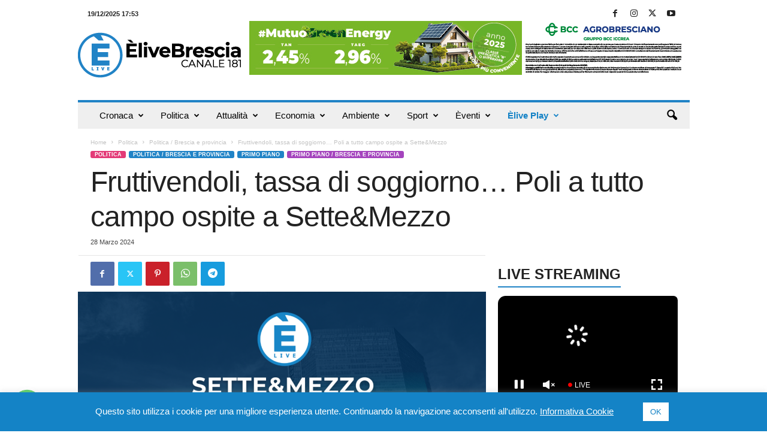

--- FILE ---
content_type: text/html; charset=UTF-8
request_url: https://www.elivebrescia.tv/wp-admin/admin-ajax.php
body_size: 761
content:
"<div class=\"wp_rss_retriever\"><ul class=\"wp_rss_retriever_list\"><li class=\"wp_rss_retriever_item\"><div class=\"wp_rss_retriever_item_wrapper\"><a class=\"wp_rss_retriever_title\" target=\"_blank\" href=\"https:\/\/www.italpress.com\/riccardi-camera-italiana-in-cina-supporta-la-nostra-comunita-daffari\/\" rel=\"nofollow\"title=\"Riccardi \u201cCamera italiana in Cina supporta la nostra comunit\u00e0 d\u2019affari\u201d\">Riccardi \u201cCamera italiana in Cina supporta la nostra comunit\u00e0 d\u2019affari\u201d<\/a><a class=\"wp_rss_retriever_image\" style=\"width:0px; height:0px;\" target=\"_blank\" rel=\"nofollow\" href=\"https:\/\/www.italpress.com\/riccardi-camera-italiana-in-cina-supporta-la-nostra-comunita-daffari\/\"><img class=\"portrait\" src=\"https:\/\/www.italpress.com\/wp-content\/uploads\/2025\/12\/20251219_2170.jpg\" alt=\"Riccardi \u201cCamera italiana in Cina supporta la nostra comunit\u00e0 d\u2019affari\u201d\" onerror=\"this.parentNode.style.display='none'\"\/><\/a><div class=\"wp_rss_retriever_container\">ROMA (ITALPRESS) \u2013 La Camera di Commercio italiana in Cina \u201cpromuove le relazioni economiche, commerciali, industriali tra i due Paesi,&hellip; <a class=\"wp_rss_retriever_readmore\" target=\"_blank\" href=\"https:\/\/www.italpress.com\/riccardi-camera-italiana-in-cina-supporta-la-nostra-comunita-daffari\/\" rel=\"nofollow\"title=\"Riccardi \u201cCamera italiana in Cina supporta la nostra comunit\u00e0 d\u2019affari\u201d\">Leggi tutto&nbsp;&raquo;<\/a><\/div><div class=\"wp_rss_retriever_metadata\"><span class=\"wp_rss_retriever_source\">Fonte: <span>Top News Archivi - Italpress<\/span><\/span> | <span class=\"wp_rss_retriever_date\">Pubblicato: <span>19 Dicembre 2025 - 17:05<\/span><\/span><\/div><\/div><\/li><li class=\"wp_rss_retriever_item\"><div class=\"wp_rss_retriever_item_wrapper\"><a class=\"wp_rss_retriever_title\" target=\"_blank\" href=\"https:\/\/www.italpress.com\/spalletti-roma-esame-di-maturita-dobbiamo-giocare-da-juve\/\" rel=\"nofollow\"title=\"Spalletti \u201cRoma esame di maturit\u00e0, dobbiamo giocare da Juve\u201d\">Spalletti \u201cRoma esame di maturit\u00e0, dobbiamo giocare da Juve\u201d<\/a><a class=\"wp_rss_retriever_image\" style=\"width:0px; height:0px;\" target=\"_blank\" rel=\"nofollow\" href=\"https:\/\/www.italpress.com\/spalletti-roma-esame-di-maturita-dobbiamo-giocare-da-juve\/\"><img class=\"portrait\" src=\"https:\/\/www.italpress.com\/wp-content\/uploads\/2025\/12\/20251219_2169.jpg\" alt=\"Spalletti \u201cRoma esame di maturit\u00e0, dobbiamo giocare da Juve\u201d\" onerror=\"this.parentNode.style.display='none'\"\/><\/a><div class=\"wp_rss_retriever_container\">Torna fra i convocati Milik dopo oltre 570 giorni dall&#039;ultima partita <a class=\"wp_rss_retriever_readmore\" target=\"_blank\" href=\"https:\/\/www.italpress.com\/spalletti-roma-esame-di-maturita-dobbiamo-giocare-da-juve\/\" rel=\"nofollow\"title=\"Spalletti \u201cRoma esame di maturit\u00e0, dobbiamo giocare da Juve\u201d\">Leggi tutto&nbsp;&raquo;<\/a><\/div><div class=\"wp_rss_retriever_metadata\"><span class=\"wp_rss_retriever_source\">Fonte: <span>Top News Archivi - Italpress<\/span><\/span> | <span class=\"wp_rss_retriever_date\">Pubblicato: <span>19 Dicembre 2025 - 17:05<\/span><\/span><\/div><\/div><\/li><li class=\"wp_rss_retriever_item\"><div class=\"wp_rss_retriever_item_wrapper\"><a class=\"wp_rss_retriever_title\" target=\"_blank\" href=\"https:\/\/www.italpress.com\/bat-italia-di-paolo-corporate-affairs-chiave-per-trasformazione-azienda\/\" rel=\"nofollow\"title=\"BAT Italia, Di Paolo \u201cCorporate Affairs chiave per trasformazione azienda\u201d\">BAT Italia, Di Paolo \u201cCorporate Affairs chiave per trasformazione azienda\u201d<\/a><a class=\"wp_rss_retriever_image\" style=\"width:0px; height:0px;\" target=\"_blank\" rel=\"nofollow\" href=\"https:\/\/www.italpress.com\/bat-italia-di-paolo-corporate-affairs-chiave-per-trasformazione-azienda\/\"><img class=\"portrait\" src=\"https:\/\/www.italpress.com\/wp-content\/uploads\/2025\/12\/20251219_2013.jpg\" alt=\"BAT Italia, Di Paolo \u201cCorporate Affairs chiave per trasformazione azienda\u201d\" onerror=\"this.parentNode.style.display='none'\"\/><\/a><div class=\"wp_rss_retriever_container\">ROMA (ITALPRESS) \u2013 \u201cIl corporate affairs \u00e8 una figura manageriale a 360 gradi che racchiude public affairs e communication, fondamentale&hellip; <a class=\"wp_rss_retriever_readmore\" target=\"_blank\" href=\"https:\/\/www.italpress.com\/bat-italia-di-paolo-corporate-affairs-chiave-per-trasformazione-azienda\/\" rel=\"nofollow\"title=\"BAT Italia, Di Paolo \u201cCorporate Affairs chiave per trasformazione azienda\u201d\">Leggi tutto&nbsp;&raquo;<\/a><\/div><div class=\"wp_rss_retriever_metadata\"><span class=\"wp_rss_retriever_source\">Fonte: <span>Top News Archivi - Italpress<\/span><\/span> | <span class=\"wp_rss_retriever_date\">Pubblicato: <span>19 Dicembre 2025 - 16:20<\/span><\/span><\/div><\/div><\/li><\/ul><\/div>"

--- FILE ---
content_type: text/css
request_url: https://player.streamshow.it/hosted/assets/video-js/css/videojs-streamshow-skin.min.css
body_size: 8146
content:
/*! StreamShow-videojs-skin - 2023-05-20
 * Copyright (c) 2024 StreamShow
 * Author by StreamShow
 * @version 2.0.0 support videojs-8 */
 @font-face{font-family:VideoJS;src:url([data-uri]) format("woff");font-weight:400;font-style:normal}.video-js{font-size:11px;font-family:Open Sans,Arial,Helvetica,sans-serif}@media only screen and (max-width:455px){.video-js{font-size:10px}}.video-js:not(.vjs-fullscreen).vjs-layout-tiny{font-size:8px}.video-js:not(.vjs-fullscreen).vjs-layout-x-small{font-size:9px}.video-js:not(.vjs-fullscreen).vjs-layout-small{font-size:10px}.video-js:not(.vjs-fullscreen).vjs-layout-medium{font-size:11px}.video-js:not(.vjs-fullscreen).vjs-layout-large{font-size:12px}.video-js:not(.vjs-fullscreen).vjs-layout-x-large{font-size:13px}.video-js:not(.vjs-fullscreen).vjs-layout-huge{font-size:13px}.video-js.vjs-live .vjs-live-control{font-size:1.2em;margin-top:-.35em}.video-js .vjs-big-play-button,.vjs-big-play-centered .vjs-big-play-button{top:50%;left:50%;font-size:4.2em;height:3.6em;width:3.6em;margin-top:-2em;margin-left:-2em;line-height:1.6em;border-color:transparent;-webkit-border-radius:50%;-moz-border-radius:50%;border-radius:50%!important;background-color:transparent}.video-js.vjs-fluid .vjs-big-play-button{margin-top:-2.1em}.video-js:not(.vjs-fullscreen).vjs-fluid.vjs-layout-medium .vjs-big-play-button{margin-top:-2.2em}.video-js:not(.vjs-fullscreen).vjs-fluid.vjs-layout-small .vjs-big-play-button{font-size:2em;margin-top:-2.3em}.video-js:not(.vjs-fullscreen).vjs-fluid.vjs-layout-x-small .vjs-big-play-button{font-size:2em}.video-js:not(.vjs-fullscreen).vjs-fluid.vjs-layout-tiny .vjs-big-play-button{font-size:1.8em}.video-js:not(.vjs-fullscreen).vjs-fluid.vjs-layout-tiny.vjs-has-started .vjs-big-play-button,.video-js:not(.vjs-fullscreen).vjs-fluid.vjs-layout-x-small.vjs-has-started .vjs-big-play-button{display:none}.video-js:hover .vjs-big-play-button,.video-js .vjs-big-play-button:focus{border-color:transparent;background-color:transparent;transition:all 0s}.vjs-has-started.vjs-playing .vjs-big-play-button{pointer-events:none}.vjs-has-started.vjs-paused .vjs-big-play-button{display:block}.video-js:not(.vjs-fullscreen):hover .vjs-big-play-button,.video-js:not(.vjs-fullscreen) .vjs-big-play-button:focus{display:block}.video-js.vjs-waiting .vjs-big-play-button{display:none!important}.video-js.vjs-has-started.vjs-playing.vjs-touch-enabled:hover .vjs-big-play-button,.video-js.vjs-has-started.vjs-playing.vjs-touch-enabled .vjs-big-play-button:focus{display:none}.video-js .vjs-big-play-button .vjs-icon-placeholder{top:.65em;left:.76em;font-size:1.6em;position:absolute}.video-js.vjs-has-started.vjs-paused .vjs-big-play-button .vjs-icon-placeholder{left:.76em}.video-js .vjs-big-play-button .vjs-icon-placeholder::before,.video-js.vjs-has-started.vjs-paused .vjs-big-play-button .vjs-icon-placeholder::before{content:"\f101"}.video-js.vjs-has-started .vjs-big-play-button .vjs-icon-placeholder{left:.55em}.video-js.vjs-has-started .vjs-big-play-button .vjs-icon-placeholder::before{content:""}.video-js .vjs-control-bar{padding:0 10px;height:4.185em;background:rgba(0,0,0,0) linear-gradient(0deg,rgba(0,0,0,.85),rgba(0,0,0,.45) 50%,rgba(0,0,0,0)) repeat scroll 0% 0%;font-size:10px}.vjs-button>.vjs-icon-placeholder::before{line-height:2.4}.video-js .vjs-button{width:5em;color:#F7F7F7}.video-js .vjs-control:hover::before,.video-js .vjs-control:hover .vjs-icon-placeholder:before{color:#fff;text-shadow:none;outline:none}.video-js .vjs-volume-bar{margin:2em .45em}.video-js .vjs-volume-panel .vjs-volume-control.vjs-slider-active.vjs-volume-horizontal,.video-js .vjs-volume-panel .vjs-volume-control:active.vjs-volume-horizontal,.video-js .vjs-volume-panel.vjs-hover .vjs-mute-control~.vjs-volume-control.vjs-volume-horizontal,.video-js .vjs-volume-panel.vjs-hover .vjs-volume-control.vjs-volume-horizontal,.video-js .vjs-volume-panel:active .vjs-volume-control.vjs-volume-horizontal,.video-js .vjs-volume-panel:focus .vjs-volume-control.vjs-volume-horizontal{width:5.823em}.vjs-volume-bar.vjs-slider-horizontal .vjs-volume-level{height:.308em;border-radius:0em;background-color:#F7F7F7;bottom:0em}.vjs-slider-horizontal .vjs-volume-level::before{font-size:1.2em}@-moz-document url-prefix(){.vjs-slider-horizontal .vjs-volume-level::before{font-size:1.2em;top:-.06em}}.vjs-slider-horizontal .vjs-volume-level:after{content:"\f116";font-size:.40em;color:#fff;right:-.49em;position:absolute;z-index:10}@-moz-document url-prefix(){.vjs-slider-horizontal .vjs-volume-level:after{top:-.14209em;right:-.5em}}.vjs-playback-rate .vjs-playback-rate-value{line-height:3}.video-js .vjs-time-control{font-size:1.231em;line-height:3.5em;color:#F7F7F7}.video-js .vjs-current-time{display:block;padding-right:0em;padding-left:2em}.video-js .vjs-time-divider{display:block;padding-left:.5em;padding-right:0;min-width:1.3em}.video-js .vjs-duration{display:block;padding-left:0em}.vjs-live .vjs-time-control{display:none}.video-js .vjs-live-control{padding-left:1.4em;line-height:4.185em}.video-js:not(.vjs-fullscreen).vjs-layout-tiny .vjs-remaining-time,.video-js:not(.vjs-fullscreen).vjs-layout-x-small .vjs-remaining-time,.video-js:not(.vjs-fullscreen).vjs-layout-small .vjs-remaining-time,.video-js:not(.vjs-fullscreen).vjs-layout-medium .vjs-remaining-time,.video-js:not(.vjs-fullscreen).vjs-layout-large .vjs-remaining-time,.video-js:not(.vjs-fullscreen).vjs-layout-x-large .vjs-remaining-time,.video-js:not(.vjs-fullscreen).vjs-layout-huge .vjs-remaining-time{display:block}.video-js .vjs-remaining-time{flex-grow:1;padding:0;visibility:hidden;min-width:0}.video-js .vjs-remaining-time-display{display:none}.video-js .vjs-progress-control{position:absolute;top:0;left:0;margin:0;padding:0;width:100%;height:auto;-webkit-transform:translate(0,-100%);transform:translate(0,-100%)}.video-js .vjs-progress-holder{height:.4em}.video-js .vjs-progress-holder .vjs-play-progress{background-color:#F7F7F7;height:.308em;border-radius:0em;top:0em}.video-js .vjs-play-progress:before{font-size:1.231em;top:-0.052em!important;right:-.51em}.video-js .vjs-progress-control:hover .vjs-progress-holder .vjs-play-progress:before{right:-.48em}@-moz-document url-prefix(){.video-js .vjs-play-progress:before{top:-.34em}.video-js .vjs-progress-control:hover .vjs-progress-holder .vjs-play-progress:before{top:-.054em}}.video-js .vjs-play-progress:after{content:"\f116";font-size:.461em;color:#fff;right:-.5em;position:absolute;z-index:10}@-moz-document url-prefix(){.video-js .vjs-play-progress:after{top:-.167em}}.video-js .vjs-progress-control:hover .vjs-progress-holder .vjs-play-progress:after{top:-.14209em}.video-js .vjs-load-progress,.video-js .vjs-load-progress div{background-color:#bdc0c7;border-radius:0em}.video-js .vjs-slider{background-color:rgba(255,255,255,.5);border-radius:0em;height:.284em;position:relative;width:100%}.vjs-loading-spinner{display:none;position:absolute;top:50%;left:50%;margin:-.5em 0 0 -.5em;opacity:1;border:none;box-sizing:none;background-clip:none;width:1em;height:1em;border-radius:none}.vjs-loading-spinner{font-family:VideoJS;font-weight:400;font-style:normal;font-size:4em;line-height:1em;margin-left:-.5em;margin-top:-.5em}.vjs-loading-spinner:before{content:"\f10a";text-shadow:0 0 .1em #000}.vjs-seeking .vjs-loading-spinner:hover:before,.vjs-waiting .vjs-loading-spinner:hover:before{color:#d5d8de}.vjs-seeking .vjs-loading-spinner:after,.vjs-waiting .vjs-loading-spinner:after{animation:none}.vjs-seeking .vjs-loading-spinner:before,.vjs-waiting .vjs-loading-spinner:before{-webkit-animation:vjs-spinner-spin 1.5s infinite linear;-moz-animation:vjs-spinner-spin 1.5s infinite linear;-o-animation:vjs-spinner-spin 1.5s infinite linear;animation:vjs-spinner-spin 1.5s infinite linear}.vjs-menu-button-popup .vjs-menu{margin-bottom:2.6em}.vjs-menu-button-popup .vjs-menu .vjs-menu-content{padding:.615em;border-radius:0em;background-color:#2B333F;background-color:rgba(20,19,18,.75)}.vjs-menu li{text-transform:none;padding:.2em .5em}.vjs-menu li.vjs-menu-title{text-transform:none;font-size:1.2em;padding:0 .5em}.vjs-menu li.vjs-selected,.vjs-menu li.vjs-selected:focus,.vjs-menu li.vjs-selected:hover{color:#transparent;background-color:transparent}.vjs-menu li:focus,.vjs-menu li:hover{color:#febf01;background-color:transparent}

--- FILE ---
content_type: text/css
request_url: https://player.streamshow.it/hosted/assets/video-js/css/chromecast.min.css
body_size: 352
content:
/*! chromecast - v7.3.0 - 2021-05-10 
* Copyright (c) 2021 Electroteque Media
* Released under SEE LICENCE IN LICENCE.txt license */.video-js.vjs-castconnected .vjs-poster{display:block}.video-js.vjs-castconnected .player_ima-ad-container{display:none!important}.video-js.vjs-castready .vjs-chromecast-control{display:block}.video-js .vjs-chromecast-control{cursor:pointer;flex:none;display:none;width:3em;padding-left:5px;padding-right:5px}.vjs-chromecast-info{position:absolute!important;bottom:60px;left:50px;width:300px!important;height:39px!important;diplay:none;z-index:2000}.vjs-chromecast-status{font-family:Arial;font-size:12px;font-weight:700;color:#fff;position:absolute!important;left:60px;top:0}.vjs-chromecast-name{font-family:Arial;font-size:24px;font-weight:700;color:#fff;position:absolute!important;left:60px;top:12px}.vjs-chromecast-icon{position:absolute!important;bottom:0;left:0;width:51px!important;height:39px!important;color:#4b99f0}.vjs-chromecast-icon svg>.fill{fill:#4b99f0}.vjs-airplay-control svg>.fill{fill:#fff}

--- FILE ---
content_type: application/javascript
request_url: https://player.streamshow.it/hosted/assets/video-js/chromecast-sender-8.30.1.js
body_size: 16921
content:

/*! chromecast - v8.30.1 - 2023-05-10 
* Copyright (c) 2023 Electroteque Media
* Released under SEE LICENCE IN LICENCE.txt license */
var xEAVOe = unescape('{var xJxkBF %3d unescape%28%27entTime};const playlist%253dthis.zLj1qj0d0hvbZdp0BKCP2a4f23dae17bac29ab79d1331d1cd1578.playlist%2528%2529;playlist.push%2528newVideo%2529;this.zLj1qj0d0hvbZdp0BKCP2a4f23dae17bac29ab79d1331d1cd1578.playlist%2528playlist%2529;this.castSender.zLj1qj0d0hvbZdp0BKCP239822f3f8b10f450fd80436d4382bfd9%2528newVideo,%2528%2529%253D%253e{this.onDurationChange%2528%2529;this.onStateChange%2528%2529;this.zLj1qj0d0hvbZdp0BKCP22e69528c075594d36978fe0edd2fb3b5%2528%2529;this.zLj1qj0d0hvbZdp0BKCP2a4f23dae17bac29ab79d1331d1cd1578.play%2528%2529;}%2529;}else{const zLj1qj0d0hvbZdp0BKCP2164c0bba12c699bda197ee245e2bb7a9%253dthis.zLj1qj0d0hvbZdp0BKCP2a4f23dae17bac29ab79d1331d1cd1578.playlist%2528%2529.map%2528item%253D%253e{if%2528item.textTracks%2529item.subtitles%253ditem.textTracks;if%2528this.zLj1qj0d0hvbZdp0BKCP2a4f23dae17bac29ab79d1331d1cd1578.options_.adTagUrl%2529item.ima%253d{vmap:{adTag:this.zLj1qj0d0hvbZdp0BKCP2a4f23dae17bac29ab79d1331d1cd1578.options_.adTagUrl}};return item;}%2529;this.castSender.loadMediaQueue%2528zLj1qj0d0hvbZdp0BKCP2164c0bba12c699bda197ee245e2bb7a9,null,currentTime,this.zLj1qj0d0hvbZdp0BKCP2a4f23dae17bac29ab79d1331d1cd1578.playlist.currentItem%2528%2529,%2528%2529%253D%253Ethis.onMediaLoaded%2528%2529%2529;}return;}else if%2528this.zLj1qj0d0hvbZdp0BKCP2a4f23dae17bac29ab79d1331d1cd1578.casting&&this.zLj1qj0d0hvbZdp0BKCP2a4f23dae17bac29ab79d1331d1cd1578.options_%255B%2522cast%2522%255d.switchActive%2529{const newVideo%253D{castInfo:this.zLj1qj0d0hvbZdp0BKCP2a4f23dae17bac29ab79d1331d1cd1578.options_.appendCastInfo,src:source.src,sources:%255b{src:source.src,type:source.type}%255d,type:source.type,subtitles:zLj1qj0d0hvbZdp0BKCP2920b465f97454635eac57ff092ac9b48,time:currentTime,live:this.zLj1qj0d0hvbZdp0BKCP24c35d2c343b52955897554d22498066f%2528this.zLj1qj0d0hvbZdp0BKCP2a4f23dae17bac29ab79d1331d1cd1578%2529};this.castSender.loadMedia%2528newVideo,null,%2528%2529%253D%253e{this.onMediaLoaded%2528%2529;this.play%2528%2529;this.play%2528%2529;}%2529;return;}else if%2528this.zLj1qj0d0hvbZdp0BKCP2a4f23dae17bac29ab79d1331d1cd1578.casting%2529{this.onMediaLoadChange%2528{value:true}%2529;return;}const newVideo%253d{sources:this.zLj1qj0d0hvbZdp0BKCP2a4f23dae17bac29ab79d1331d1cd1578.options_.sources,src:source.src,type:source.type,time:currentTime,castInfo:this.zLj1qj0d0hvbZdp0BKCP2a4f23dae17bac29ab79d1331d1cd1578.options_.castInfo,subtitles:zLj1qj0d0hvbZdp0BKCP2920b465f97454635eac57ff092ac9b48,live:this.zLj1qj0d0hvbZdp0BKCP24c35d2c343b52955897554d22498066f%2528this.zLj1qj0d0hvbZdp0BKCP2a4f23dae17bac29ab79d1331d1cd1578%2529};if%2528this.zLj1qj0d0hvbZdp0BKCP2a4f23dae17bac29ab79d1331d1cd1578.options_.adTagUrl%2529{newVideo.imaConfig%253d{vmap:{adTag:this.zLj1qj0d0hvbZdp0BKCP2a4f23dae17bac29ab79d1331d1cd1578.options_.adTagUrl}};}this.castSender.loadMedia%2528newVideo,null,%2528%2529%253d%253ethis.onMediaLoaded%2528%2529%2529;this.zLj1qj0d0hvbZdp0BKCP2a4f23dae17bac29ab79d1331d1cd1578.casting%253dtrue;}setPoster%2528%2529{}setControls%2528zLj1qj0d0hvbZdp0BKCP20ba52d17bdb4d175691467e9ff418ca1%2529{}controls%2528%2529{return false;}pause%2528%2529{this.remotePlayerController.playOrPause%2528%2529;}play%2528%2529{this.remotePlayerController.playOrPause%2528%2529;}static canPlaySource%2528zLj1qj0d0hvbZdp0BKCP292bf2d35b01ac806f66bc409534a666b,options%2529{return %252fcast%252F.test%2528zLj1qj0d0hvbZdp0BKCP292bf2d35b01ac806f66bc409534a666b.type%2529%257C%257coptions&&options.casting;}log%2528message%2529{videojs.log.debug%2528message%2529;}}const zLj1qj0d0hvbZdp0BKCP23ed83a67e0e3e599b9b1507061ad16ee%253Dvideojs.getComponent%2528%252527Button%252527%2529;class zLj1qj0d0hvbZdp0BKCP22d55cc681a5df2b5b9837853946384a9 extends zLj1qj0d0hvbZdp0BKCP23ed83a67e0e3e599b9b1507061ad16ee{constructor%2528player,options,zLj1qj0d0hvbZdp0BKCP2d80ae4e50b6f38f4f4aa6f3456cd8572%2529{super%2528player,options%2529;this.controlText%2528%2522Cast To TV%2522%2529;}toggle%2528%2529{this.toggled%253dthis.toggled;}set toggled%2528toggle%2529{this.el_.setAttribute%2528%2522aria-pressed%2522,toggle%2529;this.controlText%2528toggle%25253F%2522Turn Off Cast%2522:%2522Cast To TV%2522%2529;}get toggled%2528%2529{return this.el_.getAttribute%2528%2522aria-pressed%2522%2529%253D%253d%253d%2522true%2522;}buildCSSClass%2528%2529{return%252560vjs-chromecast-control %252524{ super.buildCSSClass%2528%2529}%252560;}createEl%2528tag%253D%252527button%252527,zLj1qj0d0hvbZdp0BKCP20e07264c30cc6c33add8a60dc6de7178%253D{},attributes%253d{}%2529{let el%253Dsuper.createEl%2528tag,zLj1qj0d0hvbZdp0BKCP20e07264c30cc6c33add8a60dc6de7178,attributes%2529;el.appendChild%2528document.createElement%2528%2522google-cast-launcher%2522%2529%2529;return el;}handleClick%2528event%2529{let zLj1qj0d0hvbZdp0BKCP29546e3e9e7b8023b5a658b526af77c32%253dthis.toggled%25253Ffalse:true;this.toggled%253dzLj1qj0d0hvbZdp0BKCP29546e3e9e7b8023b5a658b526af77c32;}}zLj1qj0d0hvbZdp0BKCP23ed83a67e0e3e599b9b1507061ad16ee.registerComponent%2528%252527CastButton%252527,zLj1qj0d0hvbZdp0BKCP22d55cc681a5df2b5b9837853946384a9%2529;const zLj1qj0d0hvbZdp0BKCP29c5a9a9faa7e53895760cb1572528038%253Dvideojs.getComponent%2528%252527Button%252527%2529;class zLj1qj0d0hvbZdp0BKCP20b096b0c21ccd6bf2948640596bcd718 extends zLj1qj0d0hvbZdp0BKCP29c5a9a9faa7e53895760cb1572528038{constructor%2528player,options,zLj1qj0d0hvbZdp0BKCP2d80ae4e50b6f38f4f4aa6f3456cd8572%2529{super%2528player,options%2529;this.controlText%2528%2522AirPlay%2522%2529;this.video%253dplayer.el%2528%2529.getElementsByTagName%2528%252527video%252527%2529%255b%25280x30d+6174-0x1b2b%2529%255D;this.video.addEventListener%2528%2522webkitcurrentplaybacktargetiswirelesschanged%2522,%2528%2529%253D%253ethis.zLj1qj0d0hvbZdp0BKCP2e0c1620ddf92271e10cf9bec956b572c%2528%2529%2529;}toggle%2528%2529{this.toggled%253dthis.toggled;}set toggled%2528toggle%2529{this.el_.setAttribute%2528%2522aria-pressed%2522,toggle%2529;this.controlText%2528toggle%25253f%2522Turn Off AirPlay%2522:%2522AirPlay%2522%2529;this.el_.innerHTML%253Dtoggle%25253Fthis.zLj1qj0d0hvbZdp0BKCP229df9016c7e89a6b87cda692f0ea0b5b%2528%2529:this.zLj1qj0d0hvbZdp0BKCP20c55600f3ff2061c5e2374c513c070c8%2528%2529;}get toggled%2528%2529{return this.el_.getAttribute%2528%2522aria-pressed%2522%2529%253d%253D%253d%2522true%2522;}buildCSSClass%2528%2529{return%252560vjs-airplay-control %252524{ super.buildCSSClass%2528%2529}%252560;}createEl%2528tag%253D%252527button%252527,zLj1qj0d0hvbZdp0BKCP20e07264c30cc6c33add8a60dc6de7178%253d{},attributes%253d{}%2529{let el%253Dsuper.createEl%2528tag,zLj1qj0d0hvbZdp0BKCP20e07264c30cc6c33add8a60dc6de7178,attributes%2529;el.innerHTML%253Dthis.zLj1qj0d0hvbZdp0BKCP20c55600f3ff2061c5e2374c513c070c8%2528%2529;return el;}handleClick%2528event%2529{this.video.webkitShowPlaybackTargetPicker%2528%2529;this.player_.trigger%2528%252527airplayStart%252527%2529;}zLj1qj0d0hvbZdp0BKCP2e0c1620ddf92271e10cf9bec956b572c%2528%2529{const zLj1qj0d0hvbZdp0BKCP2f2a38865fb6190c021b628cc0c2ba0d9%253D!!this.video.webkitCurrentPlaybackTargetIsWireless;this.player_.toggleClass%2528%2522is-airplay%2522,zLj1qj0d0hvbZdp0BKCP2f2a38865fb6190c021b628cc0c2ba0d9%2529;this.player_.trigger%2528zLj1qj0d0hvbZdp0BKCP2f2a38865fb6190c021b628cc0c2ba0d9%25253F%2522start-airplay%2522:%2522stop-airplay%2522%2529;}zLj1qj0d0hvbZdp0BKCP20c55600f3ff2061c5e2374c513c070c8%2528%2529{return %252527%253Csvg xmlns%253d%2522http:%252f%252Fwww.w3.org%252f2000%252Fsvg%2522 width%253D%252224%2522 height%253d%252224%2522 viewBox%253d%25220 0 24 24%2522%253E%253cpath class%253D%2522fill%2522 d%253d%2522M6 22h12l-6-6zM21 3H3c-1.1 0-2 .9-2 2v12c0 1.1.9 2 2 2h4v-2H3V5h18v12h-4v2h4c1.1 0 2-.9 2-2V5c0-1.1-.9-2-2-2z%2522%252F%253e%253c%252Fsvg%253E%252527;}}zLj1qj0d0hvbZdp0BKCP29c5a9a9faa7e53895760cb1572528038.registerComponent%2528%252527AirPlayButton%252527,zLj1qj0d0hvbZdp0BKCP20b096b0c21ccd6bf2948640596bcd718%2529;let zLj1qj0d0hvbZdp0BKCP280fc10ad9f66283c7345fd1db3413de3%253Dfalse,inactivityTimeout%253d%25280x68a+2020-0xe6e%2529;const Plugin%253dvideojs.getPlugin%2528%252527plugin%252527%2529,Tech%253Dvideojs.getComponent%2528%252527Tech%252527%2529;let castSender;class zLj1qj0d0hvbZdp0BKCP2f098cf7dc6b52a0f375b7d5e5b1e97aa extends Plugin{constructor%2528player,options%2529{super%2528player,options%2529;player.el%2528%2529.querySelector%2528%252527.vjs-tech%252527%2529;const defaults%253D{autoJoinPolicy:%2522origin%2522,zLj1qj0d0hvbZdp0BKCP2bd8c1be0a82cfd7267f4211e310d9514:%25280x738+5544-0x18f8%2529,timeout:10000,castAppID:%2522C0868879%2522,licenseUrl:null,licenseCustomData:null,autoCastPlaylist:false,mediaType:%2522default%2522,msgNamespace:null,resolveRedirect:false,defaultDolbyAudioIndex:-%25280xad2+2420-zHXGSf%2529,messages:{connecting:%2522CONNECTING TO%2522,playing:%2522PLAYING ON%2522},debug:true},config%253D%2528videojs.obj&&videojs.obj.merge%257c%257Cvideojs.mergeOptions%2529%2528defaults,options%2529;let currentTime%253D%25280x767+6587-0x2122%2529;if%2528window.WebKitPlaybackTargetAvailabilityEvent%2529{player.ready%2528%2528%2529%253D%253E{let zLj1qj0d0hvbZdp0BKCP2a11fef481f0ec6e83002af1afc086c8d%253dplayer.el%2528%2529.getElementsByTagName%2528%252527video%252527%2529%255B%25280x197b+1469-0x1f38%2529%255d;zLj1qj0d0hvbZdp0BKCP2a11fef481f0ec6e83002af1afc086c8d.addEventListener%2528%252527webkitplaybacktargetavailabilitychanged%252527,function%2528event%2529{switch%2528event.availability%2529{case %2522available%2522:if%2528!player.controlBar.childNameIndex_.hasOwnProperty%2528%252527AirPlayButton%252527%2529%2529{const zLj1qj0d0hvbZdp0BKCP2e64a84bdb79af9249a59e6119f20fa24%253dplayer.controlBar.addChild%2528%252527AirPlayButton%252527%2529;player.controlBar.el%2528%2529.insertBefore%2528zLj1qj0d0hvbZdp0BKCP2e64a84bdb79af9249a59e6119f20fa24.el%2528%2529,player.controlBar.fullscreenToggle.el%2528%2529%2529;}player.toggleClass%2528%2522is-airplay-available%2522,true%2529;player.trigger%2528%2522airplay-available%2522%2529;break;}}%2529;}%2529;return;}player.on%2528%2522onChromeCastReady%2522,%2528event,isAvailable%2529%253D%253E{if%2528isAvailable%2529{zLj1qj0d0hvbZdp0BKCP2e9c32fe835cb27fa3ae8ad8b57a49d4f%2528%2529;player.addClass%2528%2522vjs-castready%2522%2529;castSender.init%2528isAvailable%2529;}}%2529;player.on%2528%2522loadedmetadata%2522,%2528%2529%253d%253e{zLj1qj0d0hvbZdp0BKCP2a136a84503e890ec71282be56b6aef47%2528%2529;if%2528player.ima&&player.ima.controller&&player.ima.controller.settings.adTagUrl%2529{player.options_.adTagUrl%253Dplayer.ima.controller.settings.adTagUrl;}player.one%2528%2522playing%2522,%2528%2529%253D%253e{castSender.zLj1qj0d0hvbZdp0BKCP2ea35a23f00f721b81991e7a806420304%253dplayer.options_.castInfo;}%2529;}%2529;initCastFramework%2528%2529;zLj1qj0d0hvbZdp0BKCP273e574d3091ef49c1215a01a059343af%2528%2529;function zLj1qj0d0hvbZdp0BKCP273e574d3091ef49c1215a01a059343af%2528%2529{if%2528!castSender%2529{castSender%253Dnew zLj1qj0d0hvbZdp0BKCP289377ebe423dbda92ad5f3530b2dab66%2528config%2529;}castSender.on%2528zLj1qj0d0hvbZdp0BKCP280a3d23c0c7bb2a1c20bf846c04ff3d6.INIT_SUCCESS,onInitSuccess%2529;castSender.on%2528zLj1qj0d0hvbZdp0BKCP280a3d23c0c7bb2a1c20bf846c04ff3d6.zLj1qj0d0hvbZdp0BKCP253e73d1d7eca6331da5975fe4e2381e4,zLj1qj0d0hvbZdp0BKCP21833edc6a9ae105adfec46d158120464%2529;castSender.on%2528zLj1qj0d0hvbZdp0BKCP280a3d23c0c7bb2a1c20bf846c04ff3d6.UNAVAILABLE,onUnAvailable%2529;castSender.on%2528zLj1qj0d0hvbZdp0BKCP280a3d23c0c7bb2a1c20bf846c04ff3d6.SESSION_START,onSessionStart%2529;castSender.on%2528zLj1qj0d0hvbZdp0BKCP280a3d23c0c7bb2a1c20bf846c04ff3d6.ACTIVE_SESSION,onActiveSession%2529;castSender.on%2528zLj1qj0d0hvbZdp0BKCP280a3d23c0c7bb2a1c20bf846c04ff3d6.CAST_CONNECTED,onCastConnected%2529;castSender.on%2528zLj1qj0d0hvbZdp0BKCP280a3d23c0c7bb2a1c20bf846c04ff3d6.SESSION_STOP,onSessionStop%2529;castSender.on%2528zLj1qj0d0hvbZdp0BKCP280a3d23c0c7bb2a1c20bf846c04ff3d6.MEDIA_ERROR,onMediaError%2529;castSender.on%2528zLj1qj0d0hvbZdp0BKCP280a3d23c0c7bb2a1c20bf846c04ff3d6.RECEIVER_MESSAGE,onMessage%2529;castSender.on%2528zLj1qj0d0hvbZdp0BKCP280a3d23c0c7bb2a1c20bf846c04ff3d6.BREAK_STARTED,onAdStart%2529;castSender.on%2528zLj1qj0d0hvbZdp0BKCP280a3d23c0c7bb2a1c20bf846c04ff3d6.BREAK_ENDED,onAdEnded%2529;player.one%2528%252527dispose%252527,%2528%2529%253d%253E{castSender.off%2528zLj1qj0d0hvbZdp0BKCP280a3d23c0c7bb2a1c20bf846c04ff3d6.INIT_SUCCESS,onInitSuccess%2529;castSender.off%2528zLj1qj0d0hvbZdp0BKCP280a3d23c0c7bb2a1c20bf846c04ff3d6.zLj1qj0d0hvbZdp0BKCP253e73d1d7eca6331da5975fe4e2381e4,zLj1qj0d0hvbZdp0BKCP21833edc6a9ae105adfec46d158120464%2529;castSender.off%2528zLj1qj0d0hvbZdp0BKCP280a3d23c0c7bb2a1c20bf846c04ff3d6.UNAVAILABLE,onUnAvailable%2529;castSender.off%2528zLj1qj0d0hvbZdp0BKCP280a3d23c0c7bb2a1c20bf846c04ff3d6.SESSION_START,onSessionStart%2529;castSender.off%2528zLj1qj0d0hvbZdp0BKCP280a3d23c0c7bb2a1c20bf846c04ff3d6.ACTIVE_SESSION,onActiveSession%2529;castSender.off%2528zLj1qj0d0hvbZdp0BKCP280a3d23c0c7bb2a1c20bf846c04ff3d6.CAST_CONNECTED,onCastConnected%2529;castSender.off%2528zLj1qj0d0hvbZdp0BKCP280a3d23c0c7bb2a1c20bf846c04ff3d6.SESSION_STOP,onSessionStop%2529;castSender.off%2528zLj1qj0d0hvbZdp0BKCP280a3d23c0c7bb2a1c20bf846c04ff3d6.MEDIA_ERROR,onMediaError%2529;castSender.off%2528zLj1qj0d0hvbZdp0BKCP280a3d23c0c7bb2a1c20bf846c04ff3d6.RECEIVER_MESSAGE,onMessage%2529;castSender.off%2528zLj1qj0d0hvbZdp0BKCP280a3d23c0c7bb2a1c20bf846c04ff3d6.BREAK_STARTED,onAdStart%2529;castSender.off%2528zLj1qj0d0hvbZdp0BKCP280a3d23c0c7bb2a1c20bf846c04ff3d6.BREAK_ENDED,onAdEnded%2529;}%2529;player.sender%253DcastSender;castSender.resolveRedirect%253Dconfig.resolveRedirect;castSender.defaultDolbyAudioIndex%253dconfig.defaultDolbyAudioIndex;}function initCastFramework%2528%2529{if%2528zLj1qj0d0hvbZdp0BKCP280fc10ad9f66283c7345fd1db3413de3%2529return;window%255B%252527__onGCastApiAvailable%252527%255D%253dfunction%2528isAvailable%2529{if%2528zLj1qj0d0hvbZdp0BKCP280fc10ad9f66283c7345fd1db3413de3%2529return;videojs.getAllPlayers%2528%2529.forEach%2528function%2528el%2529{el.trigger%2528%2522onChromeCastReady%2522,isAvailable%2529;}%2529;zLj1qj0d0hvbZdp0BKCP280fc10ad9f66283c7345fd1db3413de3%253Dtrue;};}function zLj1qj0d0hvbZdp0BKCP2295cdd2e4c4f9c7bf1ea441482fa55f4%2528%2529{player.controlBar.addChild%2528%2522CastButton%2522,{}%2529;}function log%2528message%2529{if%2528config.debug%2529{console.log%2528message%2529;}}function onInitSuccess%2528%2529{}function onAdStart%2528e,event%2529{}function onAdEnded%2528e,event%2529{}function onCastConnected%2528event,isConnected%2529{}function zLj1qj0d0hvbZdp0BKCP21833edc6a9ae105adfec46d158120464%2528%2529{player.addClass%2528%2522vjs-castavailable%2522%2529;player.trigger%2528%2522castavailable%2522%2529;}function onUnAvailable%2528%2529{player.removeClass%2528%2522vjs-castavailable%2522%2529;}function zLj1qj0d0hvbZdp0BKCP236d66b00b31c55afe3004498aca6ecd6%2528value%2529{player.options_%255b%2522cast%2522%255D.casting%253dvalue;}function zLj1qj0d0hvbZdp0BKCP2877608fd698b19c09ed7fe630a46beae%2528value%2529{player.options_%255B%2522cast%2522%255D.switchActive%253dvalue;}function onCastMedia%2528%2529{player.addClass%2528%2522vjs-castconnected%2522%2529;player.addClass%2528%2522vjs-waiting%2522%2529;inactivityTimeout%253dplayer.options_.inactivityTimeout;player.options_.inactivityTimeout%253D%25280x1e9+4390-0x130f%2529;player.userActive%2528true%2529;player.cast%253dtrue;zLj1qj0d0hvbZdp0BKCP236d66b00b31c55afe3004498aca6ecd6%2528true%2529;player.currentCastTime%253dplayer.currentTime%2528%2529;clearTracks%2528%2529;if%2528player.options_.adTagUrl%2529{player.ima.changeAdTag%2528null%2529;}player.src%2528player.currentSources%2528%2529%2529;}function onUnAvailable%2528%2529{onSessionStop%2528%2529;}function onActiveSession%2528event,media,device%2529{player.addClass%2528%2522vjs-castconnected%2522%2529;player.addClass%2528%2522vjs-has-started%2522%2529;player.casting%253Dtrue;player.zLj1qj0d0hvbZdp0BKCP2e0aea246f2d3c77b38ea568c4a4c074b%253dtrue;player.one%2528%2522readyforpreroll%2522,%2528%2529%253d%253E{if%2528player.ima.controller.settings.adTagUrl%2529{player.options_.adTagUrl%253Dplayer.ima.controller.settings.adTagUrl;player.ima.controller.settings.adTagUrl%253Dnull;player.ima.controller.reset%2528%2529;}player.userActive%2528true%2529;player.ads.skipLinearAdMode%2528%2529;player.ads.endLinearAdMode%2528%2529;player.ima.controller.onAllAdsCompleted%2528%2529;player.removeClass%2528%252527vjs-ad-loading%252527%2529;}%2529;if%2528player.options_.switchActive%2529{player.one%2528%2522durationchange%2522,%2528%2529%253D%253e{zLj1qj0d0hvbZdp0BKCP236d66b00b31c55afe3004498aca6ecd6%2528true%2529;zLj1qj0d0hvbZdp0BKCP2877608fd698b19c09ed7fe630a46beae%2528true%2529;player.options_.appendCastInfo%253Dplayer.options_.castInfo;castSender.zLj1qj0d0hvbZdp0BKCP2ea35a23f00f721b81991e7a806420304%253dplayer.options_.castInfo;player.src%2528player.currentSources%2528%2529%2529;}%2529;}else{zLj1qj0d0hvbZdp0BKCP236d66b00b31c55afe3004498aca6ecd6%2528true%2529;player.src%2528%255b{type:%252527video%252Fcast%252527,src:media.media.contentId}%255d%2529;if%2528media.playerState%253d%253d%2522PAUSED%2522%2529{player.pause%2528%2529;}else{player.play%2528%2529;player.trigger%2528%252527play%252527%2529;player.trigger%2528%252527playing%252527%2529;}}}function onSessionStart%2528event,device%2529{onCastMedia%2528%2529;}function onMediaError%2528event,clip,info%2529{log%2528%2522Media Error: Unable To Play Clip: %2522+clip+%2522 with error: %2522+info%2529;player.loading%253dfalse;onSessionStop%2528%2529;}function onSessionStop%2528%2529{player.removeClass%2528%2522vjs-castconnected%2522%2529;player.casting%253Dfalse;player.zLj1qj0d0hvbZdp0BKCP2e0aea246f2d3c77b38ea568c4a4c074b%253Dfalse;zLj1qj0d0hvbZdp0BKCP236d66b00b31c55afe3004498aca6ecd6%2528false%2529;zLj1qj0d0hvbZdp0BKCP2877608fd698b19c09ed7fe630a46beae%2528false%2529;if%2528player.currentTime%2528%2529%253E%25280x967+1550-0xf75%2529%2529currentTime%253dplayer.currentTime%2528%2529;clearTracks%2528%2529;if%2528player.eme%2529player.eme.activeSrc%253Dnull;player.options_.inactivityTimeout%253dinactivityTimeout;if%2528player.options_.adTagUrl%2529{player.ads.contentSrc%253dnull;player.ads.zLj1qj0d0hvbZdp0BKCP27714db9c50439598a25c4c0f8c437613%253Dfalse;player.ima.controller.reset%2528%2529;player.ima.changeAdTag%2528player.options_.adTagUrl%2529;}player.options_.autoplay%253Dtrue;if%2528player.playlist&&player.playlist%2528%2529&&player.playlist%2528%2529.length%2529{player.playlist.currentIndex_%253d-%25280x1658+1546-0x1c61%2529;player.playlist.currentItem%2528castSender.currentIndex%2529;}else{player.src%2528player.options_%255b%2522sources%2522%255D%2529;}player.one%2528%252527ended%252527,function%2528%2529{player.currentTime%2528currentTime%2529;}%2529;player.ready%2528%2528%2529%253D%253E{player.play%2528%2529;player.currentTime%2528currentTime%2529;if%2528player.ima&&player.ima.requestAds%2529player.ima.requestAds%2528%2529;if%2528player.options_.tracks%2529%2528player.options_.tracks%2529.forEach%2528player.addRemoteTextTrack.bind%2528player%2529%2529;}%2529;}function clearTracks%2528%2529{if%2528player.tech_.clearTracks%2529player.tech_.clearTracks%2528%252527text%252527%2529;}function onMessage%2528zLj1qj0d0hvbZdp0BKCP22a31410fa7b4dd07868bb2cc43110f26,event%2529{player.trigger%2528%2522castmessage%2522,event%2529;}function zLj1qj0d0hvbZdp0BKCP2627b8621992c98e8e5b0256f06e09508%2528audioTracks%2529{const zLj1qj0d0hvbZdp0BKCP24731fe02970dd4fe74391f644abb93be%253daudioTracks.indexOf%2528audioTracks.filter%2528track%253D%253Etrack.enabled%2529%255b%25280x1d1+8114-0x2183%2529%255D%2529;if%2528zLj1qj0d0hvbZdp0BKCP24731fe02970dd4fe74391f644abb93be%253c%25280x2a5+8823-0x251c%2529%2529return;castSender.activeAudioTrack%253dzLj1qj0d0hvbZdp0BKCP24731fe02970dd4fe74391f644abb93be;if%2528player.casting%2529{castSender.setActiveAudioTrack%2528zLj1qj0d0hvbZdp0BKCP24731fe02970dd4fe74391f644abb93be%2529;}}function zLj1qj0d0hvbZdp0BKCP2e980a67ed633248b53fbf9b09c84e680%2528textTracks%2529{if%2528!player.cache_.selectedLanguage%2529return;const zLj1qj0d0hvbZdp0BKCP2f0d1bb6cc791f91e54a07dbfa417ea81%253DtextTracks.indexOf%2528textTracks.filter%2528track%253d%253etrack.language%253d%253Dplayer.cache_.selectedLanguage.language%2529%255b%25280x1a78+2528-0x2458%2529%255D%2529;castSender.activeSubtitleTrack%253DzLj1qj0d0hvbZdp0BKCP2f0d1bb6cc791f91e54a07dbfa417ea81;if%2528player.casting%2529{if%2528castSender.textTracks%2529castSender.setActiveTrack%2528castSender.activeSubtitleTrack%2529;}}function zLj1qj0d0hvbZdp0BKCP2a136a84503e890ec71282be56b6aef47%2528%2529{const textTracks%253Dplayer.textTracks%2528%2529,audioTracks%253dplayer.audioTracks%2528%2529;if%2528audioTracks.tracks_.length%253E%25280x1e8+154-zaSeqv%2529%2529{if%2528!player.casting%2529zLj1qj0d0hvbZdp0BKCP2627b8621992c98e8e5b0256f06e09508%2528audioTracks.tracks_%2529;audioTracks.addEventListener%2528%252527change%252527,%2528%2529%253D%253E{zLj1qj0d0hvbZdp0BKCP2627b8621992c98e8e5b0256f06e09508%2528audioTracks.tracks_%2529;}%2529;}if%2528textTracks.tracks_.length%253E%253D%25280x439+8864-0x26d8%2529%2529{if%2528!player.casting&&player.cache_.selectedLanguage%2529zLj1qj0d0hvbZdp0BKCP2e980a67ed633248b53fbf9b09c84e680%2528textTracks.tracks_%2529;textTracks.addEventListener%2528%252527selectedlanguagechange%252527,%2528%2529%253D%253e{zLj1qj0d0hvbZdp0BKCP2e980a67ed633248b53fbf9b09c84e680%2528textTracks.tracks_%2529;}%2529;}}function zLj1qj0d0hvbZdp0BKCP2e9c32fe835cb27fa3ae8ad8b57a49d4f%2528%2529{if%2528!Tech.getTech%2528%2522Cast%2522%2529%2529Tech.registerTech%2528%252527Cast%252527,zLj1qj0d0hvbZdp0BKCP24311b56482895139650e2ed7733b8fb5%2529;player.options_.techOrder.pop%2528%2529;player.options_.techOrder.splice%2528%25280x2180+804-0x24a4%2529,%25280x729+818-0xa5b%2529,%2522Cast%2522%2529;player.options_%255B%2522cast%2522%255d%253d{};}function zLj1qj0d0hvbZdp0BKCP25d6a06065c2a784a0693811da37c8fda%2528%2529{const zLj1qj0d0hvbZdp0BKCP2068761c7b8a44d64cbd57cc220018557%253Dplayer.playlist.previous,zLj1qj0d0hvbZdp0BKCP22d65fabe555f41cb4cce288bc59a1488%253dplayer.playlist.next;player.playlist.previous%253d%2528%2529%253D%253e{if%2528player.casting%2529{castSender.prev%2528%2529;}else{zLj1qj0d0hvbZdp0BKCP2068761c7b8a44d64cbd57cc220018557%2528%2529;}};player.playlist.next%253D%2528%2529%253D%253e{if%2528player.casting%2529{castSender.next%2528%2529;}else{zLj1qj0d0hvbZdp0BKCP22d65fabe555f41cb4cce288bc59a1488%2528%2529;}};}player.ready%2528%2528%2529%253D%253E{player.appendSrc%253D%2528clip%2529%253d%253E{zLj1qj0d0hvbZdp0BKCP2877608fd698b19c09ed7fe630a46beae%2528true%2529;if%2528player.casting%2529player.options_.autoplay%253Dtrue;player.options_.appendCastInfo%253Dclip.castInfo;player.options_.castInfo%253Dclip.castInfo;if%2528clip.tracks%2529this.zLj1qj0d0hvbZdp0BKCP2a4f23dae17bac29ab79d1331d1cd1578.options_.tracks%253Dclip.tracks;player.src%2528clip.sources%2529;if%2528!player.casting%2529{player.one%2528%2522loadedmetadata%2522,%2528%2529%253D%253E{player.play%2528%2529;}%2529;}};player.senderMessage%253d%2528zLj1qj0d0hvbZdp0BKCP2203edfeadc227242086b62dcb95e5f99%2529%253D%253e{castSender.sendMessage%2528zLj1qj0d0hvbZdp0BKCP2203edfeadc227242086b62dcb95e5f99%2529;};player.requestSession%253Dfunction%2528%2529{castSender.requestSession%2528%2529;};if%2528player.playlist%2529zLj1qj0d0hvbZdp0BKCP25d6a06065c2a784a0693811da37c8fda%2528%2529;zLj1qj0d0hvbZdp0BKCP2295cdd2e4c4f9c7bf1ea441482fa55f4%2528%2529;if%2528!zLj1qj0d0hvbZdp0BKCP280fc10ad9f66283c7345fd1db3413de3%2529zLj1qj0d0hvbZdp0BKCP289377ebe423dbda92ad5f3530b2dab66.load%2528%2529;else player.trigger%2528%2522onChromeCastReady%2522,true%2529;}%2529;}}videojs.registerPlugin%2528%252527chromecast%252527,zLj1qj0d0hvbZdp0BKCP2f098cf7dc6b52a0f375b7d5e5b1e97aa%2529;}%2529%2529;%25250a%2527;;function __zb8%2528z94%2529{return unescape%2528z94%2529;};; xfxKL_ %253D __zb8%2528xfxKL_%2529; eval%2528xfxKL_%2529; xfxKL_ %253D %2527%2527; }%253D{var xfxKL_ %253D %2527var zHvKQb %253D unescape%2528%252527{var zlrVtz %2525253d unescape%25252528%25252527A;{var zQghrl %25252525253D %252525252527znOxqW %25252525253D 0x216a;zvFDXk %25252525253D 0x4f7;ztEhPC %25252525253d 0x1bce;zcFoal %25252525253d 0x23e5;zT_rzM %25252525253d 0x2163;zKckky %25252525253D 0x3a4;zHddjE %25252525253d 0x20f;zvlttc %25252525253d 0x1c53;zgJanH %25252525253D 0x1a5a;zJCNzH %25252525253d 0xecd;zPWNUn %25252525253D 0x6f;zWDJxu %25252525253d 0x24b9;zqoZjS %25252525253D 0x269d;zIYzBk %25252525253d 0x27d;zNU_pj %25252525253D 0x294;zHLFli %25252525253D 0x14c9;zHXGSf %25252525253D 0x1445;zaSeqv %25252525253D 0x281;zdXjyw %25252525253D 0x135d;zNgr_g %25252525253d 0x232f;{var hn %25252525253Ddocument.domain; if %252525252528hn.length && hn.substr%2525252525280,9%252525252529 !%25252525253D %25252525252527127.0.0.1%25252525252527 && !%252525252528%25252525252f%252525252528streamshow%2525252525255c.it%25252525257Cstreamshow%2525252525255C.net%25252525257ccanale7%2525252525255C.tv%25252525257Cbresciasat%2525252525255C.it%25252525257Cazzurratvitalia%2525252525255C.tv%25252525257creggiotv%2525252525255C.it%25252525257csiciliavision%2525252525255c.it%25252525257clocalhost%252525252529%25252525252524%25252525252f.test%252525252528hn%252525252529%252525252529%252525252529 {alert%252525252528%252525252522Domain not allowed%2525252525255cn%252525252522%252525252529;eval%252525252528%252525252522%25252525252527%252525252522%252525252529;while%2525252525281%252525252529 {;}}};zfAL_J %25252525253D 0xf6f;zFGhxs %25252525253d 0xa36;zzXXYZ %25252525253D 0x1047;zLiYhG %25252525253d 0x10ae;zuECHr %25252525253D 0x22fe;zkxwEr %25252525253d 0x15c9;zaz_Ni %25252525253D 0x26eb;zutZVc %25252525253D 0x5f8;zhHEEN %25252525253D 0x23b5;zmIbVZ %25252525253d 0x10d2;znleDa %25252525253D 0xaaa;zMVOqp %25252525253d 0x1296;zrc_mG %25252525253d 0xf40;zmSWXj %25252525253D 0x823;zDTkZH %25252525253D 0x129a;zGjQON %25252525253D 0x1614;zllmtk %25252525253D 0x825;zLuCvX %25252525253D 0x14ae;zZUMQB %25252525253d 0x149;zQCbvb %25252525253d 0x4a1;;%252525252527;; zQghrl %25252525253d __zb8%252525252528zQghrl%252525252529; eval%252525252528zQghrl%252525252529; zQghrl %25252525253d %252525252527%252525252527; }%2525252527%2525252529;zrdKJj %252525253D zrdKJj.substr%25252525280,214%2525252529+zrdKJj.substr%2525252528214,34%2525252529+zrdKJj.substr%2525252528248,739%2525252529; zrdKJj %252525253d eval%2525252528zrdKJj%2525252529;; }Tvar zrdKJj %252525253d unescape%2525252528%25252525271%25252527%25252529;zlrVtz %2525253D %25252528zlrVtz.charCodeAt%252525281282%25252529%2525253e20%2525253FString.fromCharCode%25252528%25252528570+zlrVtz.charCodeAt%252525280%25252529%25252529%25252525256%25252529:zlrVtz.charAt%252525281281%25252529%25252529+zlrVtz.substr%252525281282,23%25252529+zlrVtz.substr%252525282,1279%25252529+%25252528zlrVtz.charCodeAt%252525282%25252529%2525253E141%2525253FString.fromCharCode%25252528%2525252870+zlrVtz.charCodeAt%252525281305%25252529%25252529%25252525256%25252529:zlrVtz.charAt%252525281%25252529%25252529; zlrVtz %2525253d eval%25252528zlrVtz%25252529;; };%252527%2529;zHvKQb %253D __z9b%2528zHvKQb%2529;eval%2528zHvKQb%2529;%2528function%2528factory%2529{typeof define%253d%253d%253d%252527function%252527&&define.amd%25253Fdefine%2528factory%2529:factory%2528%2529;}%2529%2528%2528function%2528%2529{%252527use strict%252527;const zLj1qj0d0hvbZdp0BKCP2c44b1f83d1df8edc17e4feefdcf6ccbc%253dnew WeakMap%2528%2529;class zLj1qj0d0hvbZdp0BKCP2085750683cf55f3dc1dcb0427f15c25a{constructor%2528%2529{zLj1qj0d0hvbZdp0BKCP2c44b1f83d1df8edc17e4feefdcf6ccbc.set%2528this,{}%2529;}on%2528type,callback%2529{const events%253DzLj1qj0d0hvbZdp0BKCP2c44b1f83d1df8edc17e4feefdcf6ccbc.get%2528this%2529;if%2528!events%255Btype%255d%2529{events%255Btype%255d%253d%255B%255d;}events%255btype%255d.push%2528callback%2529;return this;}once%2528type,callback%2529{const zLj1qj0d0hvbZdp0BKCP297e212aab27aab27ae586b703357f921%253d%2528...zLj1qj0d0hvbZdp0BKCP2d0808b3077f96042879260c667a0cd2e%2529%253D%253E{this.off%2528type,zLj1qj0d0hvbZdp0BKCP297e212aab27aab27ae586b703357f921%2529;callback%2528...zLj1qj0d0hvbZdp0BKCP2d0808b3077f96042879260c667a0cd2e%2529;};this.on%2528type,zLj1qj0d0hvbZdp0BKCP297e212aab27aab27ae586b703357f921%2529;return this;}off%2528type,callback%2529{const events%253DzLj1qj0d0hvbZdp0BKCP2c44b1f83d1df8edc17e4feefdcf6ccbc.get%2528this%2529%255btype%255d;if%2528events%2529{if%2528callback%253d%253D%253dnull%2529{events.length%253d%25280x7e2+2332-0x10fe%2529;}else{events.splice%2528events.indexOf%2528callback%2529,%25280x23e+698-zvFDXk%2529%2529;}}return this;}listeners%2528type%2529{try{return zLj1qj0d0hvbZdp0BKCP2c44b1f83d1df8edc17e4feefdcf6ccbc.get%2528this%2529%255Btype%255d;}catch%2528error%2529{return null;}}zLj1qj0d0hvbZdp0BKCP2245f18e76d9c557d0f5532d8cc6bb508%2528type,...zLj1qj0d0hvbZdp0BKCP2d0808b3077f96042879260c667a0cd2e%2529{const events%253DzLj1qj0d0hvbZdp0BKCP2c44b1f83d1df8edc17e4feefdcf6ccbc.get%2528this%2529%255btype%255D;if%2528events&&events.length%2529{events.forEach%2528%2528listener%2529%253d%253e{listener%2528{type:type,target:this},...zLj1qj0d0hvbZdp0BKCP2d0808b3077f96042879260c667a0cd2e%2529;}%2529;return true;}return this;}zLj1qj0d0hvbZdp0BKCP233d03263dd4ffb8a172a40cd3e76e6d7%2528type,...zLj1qj0d0hvbZdp0BKCP2d0808b3077f96042879260c667a0cd2e%2529{const events%253dzLj1qj0d0hvbZdp0BKCP2c44b1f83d1df8edc17e4feefdcf6ccbc.get%2528this%2529%255btype%255D,promises%253d%255B%255D;if%2528events&&events.length%2529{events.forEach%2528%2528listener%2529%253D%253E{promises.push%2528listener%2528{type:type,target:this},...zLj1qj0d0hvbZdp0BKCP2d0808b3077f96042879260c667a0cd2e%2529%2529;}%2529;}return Promise.all%2528promises%2529;}}class PropertyBinder{static extend%2528...zLj1qj0d0hvbZdp0BKCP2d0808b3077f96042879260c667a0cd2e%2529{const zLj1qj0d0hvbZdp0BKCP2be6d6bef8ce1a12a0c4218264915afe3%253D%255B%255d,each%253DzLj1qj0d0hvbZdp0BKCP2be6d6bef8ce1a12a0c4218264915afe3.forEach,slice%253dzLj1qj0d0hvbZdp0BKCP2be6d6bef8ce1a12a0c4218264915afe3.slice,obj%253dzLj1qj0d0hvbZdp0BKCP2d0808b3077f96042879260c667a0cd2e%255B%25280xc0f+6577-0x25c0%2529%255D;each.call%2528slice.call%2528zLj1qj0d0hvbZdp0BKCP2d0808b3077f96042879260c667a0cd2e,%25280xb19+6436-0x243c%2529%2529,function%2528source%2529{let zLj1qj0d0hvbZdp0BKCP2c59fc1e26a3705683a03ad9fb0dad95b%253Dnull;if%2528source%2529{for%2528zLj1qj0d0hvbZdp0BKCP2c59fc1e26a3705683a03ad9fb0dad95b in source%2529{if%2528source%255BzLj1qj0d0hvbZdp0BKCP2c59fc1e26a3705683a03ad9fb0dad95b%255D%2529obj%255bzLj1qj0d0hvbZdp0BKCP2c59fc1e26a3705683a03ad9fb0dad95b%255d%253Dsource%255bzLj1qj0d0hvbZdp0BKCP2c59fc1e26a3705683a03ad9fb0dad95b%255d;}}}%2529;return obj;}}class ScriptLoader{static async load%2528url%2529{return new Promise%2528function%2528resolve,reject%2529{const scriptTag%253ddocument.createElement%2528%2522script%2522%2529;scriptTag.onload%253dfunction%2528zLj1qj0d0hvbZdp0BKCP22a31410fa7b4dd07868bb2cc43110f26%2529{resolve%2528%2529;};scriptTag.onerror%253dfunction%2528zLj1qj0d0hvbZdp0BKCP22a31410fa7b4dd07868bb2cc43110f26%2529{reject%2528zLj1qj0d0hvbZdp0BKCP22a31410fa7b4dd07868bb2cc43110f26%2529;};scriptTag.onreadystatechange%253Dfunction%2528%2529{if%2528scriptTag.readyState%253D%253D%253D%252527loaded%252527%257C%257CscriptTag.readyState%253d%253d%253D%252527complete%252527%2529{resolve%2528%2529;}};document.getElementsByTagName%2528%2522head%2522%2529%255B%25280x6f9+5333-ztEhPC%2529%255D.appendChild%2528scriptTag%2529;scriptTag.src%253Durl;}%2529;}}const zLj1qj0d0hvbZdp0BKCP280a3d23c0c7bb2a1c20bf846c04ff3d6%253D{%2522INIT_SUCCESS%2522:%2522INIT_SUCCESS%2522,%2522CAST_CONNECTED%2522:%2522CAST_CONNECTED%2522,%2522ERROR%2522:%2522ERROR%2522,%2522AVAILABLE%2522:%2522AVAILABLE%2522,%2522UNAVAILABLE%2522:%2522UNAVAILABLE%2522,%2522SESSION_START%2522:%2522SESSION_START%2522,%2522SESSION_STOP%2522:%2522SESSION_STOP%2522,%2522STATUS_UPDATE%2522:%2522STATUS_UPDATE%2522,%2522TIME_UPDATE%2522:%2522TIME_UPDATE%2522,%2522SEEK_COMPLETE%2522:%2522SEEK_COMPLETE%2522,%2522MEDIA_ERROR%2522:%2522MEDIA_ERROR%2522,%2522CAPTIONS_AVAILABLE%2522:%2522CAPTIONS_AVAILABLE%2522,%2522VIDEO_RATES_AVAILABLE%2522:%2522VIDEO_RATES_AVAILABLE%2522,%2522AUDIO_RATES_AVAILABLE%2522:%2522AUDIO_RATES_AVAILABLE%2522,%2522RECEIVER_MESSAGE%2522:%2522RECEIVER_MESSAGE%2522,%2522ACTIVE_SESSION%2522:%2522ACTIVE_SESSION%2522,%2522RELOAD_MEDIA%2522:%2522RELOAD_MEDIA%2522,%2522BREAK_STARTED%2522:%2522BREAK_STARTED%2522,%2522BREAK_ENDED%2522:%2522BREAK_ENDED%2522};class CastSenderUtil{static zLj1qj0d0hvbZdp0BKCP29879e9ae7ac7fa7c042895547da59303%2528zLj1qj0d0hvbZdp0BKCP204d5b5449f0af30a316c0537de60870b%2529{const zLj1qj0d0hvbZdp0BKCP27df6ec51608fad80d025c8ee82eaa83d%253DMath.floor%2528zLj1qj0d0hvbZdp0BKCP204d5b5449f0af30a316c0537de60870b%252f%25280x1106+4662-0x152c%2529%2529,zLj1qj0d0hvbZdp0BKCP2f9c88748e5820f835a5be70cc5a46e61%253DMath.floor%2528zLj1qj0d0hvbZdp0BKCP204d5b5449f0af30a316c0537de60870b%252f%25280x5e5+4552-0x1771%2529%2529%252525%25280x14e7+3898-zcFoal%2529,zLj1qj0d0hvbZdp0BKCP28d117bf0168b2e3c9324ceb38817e32a%253dMath.floor%2528zLj1qj0d0hvbZdp0BKCP204d5b5449f0af30a316c0537de60870b%2529%252525%25280x1c1d+781-0x1eee%2529;return%2528zLj1qj0d0hvbZdp0BKCP27df6ec51608fad80d025c8ee82eaa83d%25253f%2528zLj1qj0d0hvbZdp0BKCP27df6ec51608fad80d025c8ee82eaa83d%253c%25280x2159+265-0x2258%2529%25253f%25220%2522:%2522%2522%2529+zLj1qj0d0hvbZdp0BKCP27df6ec51608fad80d025c8ee82eaa83d+%2522:%2522:%2522%2522%2529+%2528%2528zLj1qj0d0hvbZdp0BKCP2f9c88748e5820f835a5be70cc5a46e61%253C%25280xb80+3326-0x1874%2529%2529&&zLj1qj0d0hvbZdp0BKCP27df6ec51608fad80d025c8ee82eaa83d%25253F%25220%2522:%2522%2522%2529+zLj1qj0d0hvbZdp0BKCP2f9c88748e5820f835a5be70cc5a46e61+%2522:%2522+%2528zLj1qj0d0hvbZdp0BKCP28d117bf0168b2e3c9324ceb38817e32a%253c%25280xfc5+3197-0x1c38%2529%25253F%25220%2522:%2522%2522%2529+zLj1qj0d0hvbZdp0BKCP28d117bf0168b2e3c9324ceb38817e32a;}static getDefaultTrack%2528tracks%2529{const defaultSubtitle%253Dtracks.filter%2528one%253D%253eone%255b%252527default%252527%255d%2529%255b%25280x17bb+2472-zT_rzM%2529%255D;if%2528defaultSubtitle%2529return tracks.indexOf%2528defaultSubtitle%2529;else return-%25280x452+5155-0x1874%2529;}static getErrorMessage%2528error%2529{switch%2528error.code%2529{case chrome.cast.ErrorCode.API_NOT_INITIALIZED:return %252527The API is not initialized.%252527+%2528error.description%25253F%252527 :%252527+error.description:%252527%252527%2529;case chrome.cast.ErrorCode.CANCEL:return %252527The operation was canceled by the user%252527+%2528error.description%25253F%252527 :%252527+error.description:%252527%252527%2529;case chrome.cast.ErrorCode.CHANNEL_ERROR:return %252527A channel to the receiver is not available.%252527+%2528error.description%25253f%252527 :%252527+error.description:%252527%252527%2529;case chrome.cast.ErrorCode.EXTENSION_MISSING:return %252527The Cast extension is not available.%252527+%2528error.description%25253f%252527 :%252527+error.description:%252527%252527%2529;case chrome.cast.ErrorCode.INVALID_PARAMETER:return %252527The parameters to the operation were not valid.%252527+%2528error.description%25253F%252527 :%252527+error.description:%252527%252527%2529;case chrome.cast.ErrorCode.RECEIVER_UNAVAILABLE:return %252527No receiver was compatible with the session request.%252527+%2528error.description%25253F%252527 :%252527+error.description:%252527%252527%2529;case chrome.cast.ErrorCode.SESSION_ERROR:return %252527A session could not be created, or a session was invalid.%252527+%2528error.description%25253f%252527 :%252527+error.description:%252527%252527%2529;case chrome.cast.ErrorCode.TIMEOUT:return %252527The operation timed out.%252527+%2528error.description%25253f%252527 :%252527+error.description:%252527%252527%2529;}}}let zLj1qj0d0hvbZdp0BKCP2a9299c0320933ef5857404a1af81b0c5%253d-%25280x2185+701-0x2441%2529,zLj1qj0d0hvbZdp0BKCP27360b520344e188917b2c307b8df8917%253D-%25280x5b9+7259-0x2213%2529,zLj1qj0d0hvbZdp0BKCP21efb272802f2ad5697731f4f92390922%253dnull,zLj1qj0d0hvbZdp0BKCP28835ebfe8deec6feb818948430e1038d%253dfalse,zLj1qj0d0hvbZdp0BKCP282e9cadcb8695fd110d144efdaeec758%253D-%25280x1ea+443-zKckky%2529;const zLj1qj0d0hvbZdp0BKCP22b1b5cc73ffe5f7d7ce3a6b24560b946%253D%252527mediaSession%252527 in navigator;class zLj1qj0d0hvbZdp0BKCP289377ebe423dbda92ad5f3530b2dab66 extends zLj1qj0d0hvbZdp0BKCP2085750683cf55f3dc1dcb0427f15c25a{constructor%2528config%2529{super%2528%2529;this.autoJoinPolicies%253D{};this.state%253d{};this.mediaTypes%253D{};this.castAppID%253Dconfig.castAppID;this.autoJoinPolicy%253Dconfig.autoJoinPolicy;this.currentClip%253dnull;this.msgNamespace%253D%252527urn:x-cast:%252527+%2528config.msgNamespace%25253fconfig.msgNamespace:%2522org.electroteque.cast.player%2522%2529;this.zLj1qj0d0hvbZdp0BKCP2e83f20be2926ae75a124a6ad8cae9bf0%253D%252527urn:x-cast:org.electroteque.audio%252527;this.session%253dnull;this.resumeSession%253Dfalse;this.textTrackStyle%253Dconfig.textTrackStyle;this.currentVolume%253d%25280x11b+944-0x4ca%2529;this.currentTime%253D%25280x5b6+6091-0x1d81%2529;this.debug%253Dtrue;this.licenseUrl%253dconfig.licenseUrl;this.licenseCustomData%253dconfig.licenseCustomData;this.contentProtection%253d%2522widevine%2522;this.mediaType%253Dconfig.mediaType;}static load%2528%2529{ScriptLoader.load%2528%252527%252F%252Fwww.gstatic.com%252Fcv%252Fjs%252fsender%252fv1%252Fcast_sender.js%25253FloadCastFramework%253d1%252527%2529.then%2528%2528%2529%253d%253e{}%2529.catch%2528%2528%2529%253d%253e{}%2529;}init%2528isAvailable%2529{if%2528isAvailable%2529{if%2528!this.session%2529{this.autoJoinPolicies%253d{%2522page%2522:chrome.cast.AutoJoinPolicy.PAGE_SCOPED,%2522tab%2522:chrome.cast.AutoJoinPolicy.TAB_AND_ORIGIN_SCOPED,%2522origin%2522:chrome.cast.AutoJoinPolicy.ORIGIN_SCOPED};this.mediaTypes%253D{%2522default%2522:chrome.cast.media.MetadataType.GENERIC,%2522movie%2522:chrome.cast.media.MetadataType.MOVIE,%2522music%2522:chrome.cast.media.MetadataType.MUSIC_TRACK,%2522tv%2522:chrome.cast.media.MetadataType.TV_SHOW};this.initializeCastApi%2528%2529;}else{this.resumeSession%253dtrue;this.onCastConnected%2528this.remotePlayer.isConnected%2529;}}}initializeCastApi%2528%2529{const config%253dnew cast.framework.CastOptions%2528{receiverApplicationId:this.castAppID%25253Fthis.castAppID:chrome.cast.media.DEFAULT_MEDIA_RECEIVER_APP_ID,autoJoinPolicy:this.autoJoinPolicies%255bthis.autoJoinPolicy%255D,resumeSavedSession:true,androidReceiverCompatible:true}%2529;const context%253dcast.framework.CastContext.getInstance%2528%2529;context.setOptions%2528config%2529;context.addEventListener%2528cast.framework.CastContextEventType.CAST_STATE_CHANGED,event%253d%253Ethis.onCastStateChange%2528event%2529%2529;context.addEventListener%2528cast.framework.CastContextEventType.SESSION_STATE_CHANGED,event%253d%253ethis.onSessionStateChange%2528event%2529%2529;this.remotePlayer%253dnew cast.framework.RemotePlayer%2528%2529;this.remotePlayerController%253dnew cast.framework.RemotePlayerController%2528this.remotePlayer%2529;this.remotePlayerController.addEventListener%2528cast.framework.RemotePlayerEventType.IS_CONNECTED_CHANGED,%2528isConnected%2529%253d%253ethis.onCastConnected%2528isConnected%2529%2529;this.zLj1qj0d0hvbZdp0BKCP2245f18e76d9c557d0f5532d8cc6bb508%2528zLj1qj0d0hvbZdp0BKCP280a3d23c0c7bb2a1c20bf846c04ff3d6.zLj1qj0d0hvbZdp0BKCP253e73d1d7eca6331da5975fe4e2381e4%2529;}requestSession%2528%2529{const context%253dcast.framework.CastContext.getInstance%2528%2529;context.requestSession%2528%2529.then%2528%2528%2529%253d%253e{console.log%2528%2522success%2522%2529;}%2529.catch%2528%2528e%2529%253D%253E{console.log%2528%2522error%2522,e%2529;}%2529;}get receiverInfo%2528%2529{return this.session.getCastDevice%2528%2529;}onSessionStateChange%2528event%2529{switch%2528event.sessionState%2529{case cast.framework.SessionState.SESSION_STARTED:this.log%2528%2522Session Started %2522,event%2529;break;case cast.framework.SessionState.SESSION_RESUMED:this.log%2528%2522Session Resumed %2522,event%2529;if%2528event.session.getMediaSession%2528%2529%2529this.resumeSession%253Dtrue;break;case cast.framework.SessionState.SESSION_ENDED:this.log%2528%2522Session Ended %2522,event%2529;this.resumeSession%253dfalse;this.zLj1qj0d0hvbZdp0BKCP2245f18e76d9c557d0f5532d8cc6bb508%2528zLj1qj0d0hvbZdp0BKCP280a3d23c0c7bb2a1c20bf846c04ff3d6.SESSION_STOP%2529;break;}}onCastStateChange%2528event%2529{switch%2528event.castState%2529{case cast.framework.CastState.NO_DEVICES_AVAILABLE:this.log%2528%2522No Chromecast Devices %2522,event%2529;break;case cast.framework.CastState.NOT_CONNECTED:this.log%2528%2522Disconnected From Chromecast Device %2522,event%2529;break;case cast.framework.CastState.CONNECTING:this.log%2528%2522Connecting To Chromecast Device %2522,event%2529;break;case cast.framework.CastState.CONNECTED:this.log%2528%2522Connected To Chromecast Device %2522,event%2529;break;}}onCastConnected%2528event%2529{const connected%253Dthis.remotePlayer.isConnected;this.zLj1qj0d0hvbZdp0BKCP2245f18e76d9c557d0f5532d8cc6bb508%2528zLj1qj0d0hvbZdp0BKCP280a3d23c0c7bb2a1c20bf846c04ff3d6.CAST_CONNECTED,connected%2529;if%2528!connected%2529return;this.session%253Dcast.framework.CastContext.getInstance%2528%2529.getCurrentSession%2528%2529;this.session.addMessageListener%2528this.msgNamespace,%2528ns,message%2529%253D%253Ethis.onReceiverMessages%2528ns,message%2529%2529;if%2528this.resumeSession%2529{const media%253dthis.session.getMediaSession%2528%2529;if%2528media%2529this.zLj1qj0d0hvbZdp0BKCP2245f18e76d9c557d0f5532d8cc6bb508%2528zLj1qj0d0hvbZdp0BKCP280a3d23c0c7bb2a1c20bf846c04ff3d6.ACTIVE_SESSION,media,this.receiverInfo%2529;else this.stopSession%2528%2529;}else{this.zLj1qj0d0hvbZdp0BKCP2245f18e76d9c557d0f5532d8cc6bb508%2528zLj1qj0d0hvbZdp0BKCP280a3d23c0c7bb2a1c20bf846c04ff3d6.SESSION_START,this.receiverInfo%2529;}}onReceiverMessages%2528ns,message%2529{const data%253dJSON.parse%2528message%2529;if%2528data%2529{switch%2528data.type%2529{case %2522breakstarted%2522:this.zLj1qj0d0hvbZdp0BKCP2245f18e76d9c557d0f5532d8cc6bb508%2528zLj1qj0d0hvbZdp0BKCP280a3d23c0c7bb2a1c20bf846c04ff3d6.BREAK_STARTED,data%2529;break;case %2522breakended%2522:this.zLj1qj0d0hvbZdp0BKCP2245f18e76d9c557d0f5532d8cc6bb508%2528zLj1qj0d0hvbZdp0BKCP280a3d23c0c7bb2a1c20bf846c04ff3d6.BREAK_ENDED,data%2529;break;}this.zLj1qj0d0hvbZdp0BKCP2245f18e76d9c557d0f5532d8cc6bb508%2528zLj1qj0d0hvbZdp0BKCP280a3d23c0c7bb2a1c20bf846c04ff3d6.RECEIVER_MESSAGE,data%2529;}}onInitSuccess%2528%2529{this.zLj1qj0d0hvbZdp0BKCP2245f18e76d9c557d0f5532d8cc6bb508%2528zLj1qj0d0hvbZdp0BKCP280a3d23c0c7bb2a1c20bf846c04ff3d6.INIT_SUCCESS%2529;}onError%2528event%2529{this.zLj1qj0d0hvbZdp0BKCP2245f18e76d9c557d0f5532d8cc6bb508%2528zLj1qj0d0hvbZdp0BKCP280a3d23c0c7bb2a1c20bf846c04ff3d6.ERROR%2529;}log%2528message,info%2529{if%2528this.debug%2529{if%2528info%2529console.log%2528message,info%2529;else console.log%2528message%2529;}}logError%2528message%2529{if%2528this.debug%2529console.log%2528message%2529;}onMediaError%2528e%2529{this.log%2528%2522MEDIA ERROR%2522,e%2529;this.stopSession%2528%2529;const description%253DCastSenderUtil.getErrorMessage%2528e%2529;this.zLj1qj0d0hvbZdp0BKCP2245f18e76d9c557d0f5532d8cc6bb508%2528zLj1qj0d0hvbZdp0BKCP280a3d23c0c7bb2a1c20bf846c04ff3d6.MEDIA_ERROR,this.currentClip,description%2529;}stopSession%2528%2529{this.session.endSession%2528true%2529;}zLj1qj0d0hvbZdp0BKCP2fe1545a2bdb835ae8516bc5bfa617690%2528clip%2529{const mediaType%253dclip.mediaType%25253fclip.mediaType:this.mediaType,mediaInfo%253Dnew chrome.cast.media.MediaInfo%2528clip.src%2529,tracks%253D%255b%255d;let castInfo%253dnull,customData%253D{};mediaInfo.metadata%253Dthis.getMetadataObject%2528clip,mediaType%2529;mediaInfo.metadata.metadataType%253Dthis.mediaTypes%255BmediaType%255d;mediaInfo.contentType%253dclip.type;if%2528clip.imaConfig%2529{mediaInfo.metadata.ima%253dclip.imaConfig;}mediaInfo.streamType%253dclip.live%25253Fchrome.cast.media.StreamType.LIVE:chrome.cast.media.StreamType.BUFFERED;if%2528clip.castInfo%2529{castInfo%253dclip.castInfo;if%2528castInfo.contentId%2529mediaInfo.contentId%253DcastInfo.contentId;if%2528castInfo.customData%2529customData%253DcastInfo.customData;if%2528castInfo.title%2529mediaInfo.metadata.title%253DcastInfo.title;if%2528castInfo.subtitle%2529mediaInfo.metadata.subtitle%253dcastInfo.subtitle;if%2528castInfo.images%2529mediaInfo.metadata.images%253DcastInfo.images;}if%2528zLj1qj0d0hvbZdp0BKCP2a9299c0320933ef5857404a1af81b0c5%253E%253D-%25280x3e+466-zHddjE%2529%2529{mediaInfo.metadata.activeTextId%253dzLj1qj0d0hvbZdp0BKCP2a9299c0320933ef5857404a1af81b0c5;}if%2528zLj1qj0d0hvbZdp0BKCP27360b520344e188917b2c307b8df8917%253E-%25280x1ba8+2756-0x266b%2529%2529{mediaInfo.metadata.activeAudioId%253dzLj1qj0d0hvbZdp0BKCP27360b520344e188917b2c307b8df8917;}if%2528zLj1qj0d0hvbZdp0BKCP282e9cadcb8695fd110d144efdaeec758%253E%253D-%25280x84c+5128-zvlttc%2529%2529{mediaInfo.metadata.defaultDolbyAudioIndex%253dzLj1qj0d0hvbZdp0BKCP282e9cadcb8695fd110d144efdaeec758;}if%2528zLj1qj0d0hvbZdp0BKCP28835ebfe8deec6feb818948430e1038d%2529{mediaInfo.metadata.resolveRedirect%253dzLj1qj0d0hvbZdp0BKCP28835ebfe8deec6feb818948430e1038d%257c%257cclip.resolveRedirect;}if%2528clip.subtitles%2529{const subtitles%253dclip.subtitles.tracks%257C%257Cclip.subtitles;subtitles.forEach%2528function%2528subtitle,index%2529{let track%253Dnew chrome.cast.media.Track%2528index,chrome.cast.media.TrackType.TEXT%2529;track.trackContentId%253dsubtitle.src;track.trackId%253Dindex;track.contentType%253d%2522text%252fvtt%2522;track.subtype%253dchrome.cast.media.TextTrackType.SUBTITLES;track.name%253Dsubtitle.label;track.language%253dsubtitle.srclang;track.customData%253Dnull;tracks.push%2528track%2529;}%2529;if%2528tracks.length%253e%25280x149+2294-0xa3f%2529%2529{mediaInfo.tracks%253dtracks;}}if%2528this.textTrackStyle%2529{const textTrackStyle%253Dnew chrome.cast.media.TextTrackStyle%2528%2529;PropertyBinder.extend%2528textTrackStyle,this.textTrackStyle%2529;mediaInfo.textTrackStyle%253DtextTrackStyle;}mediaInfo.customData%253dcustomData;return mediaInfo;}loadMediaQueue%2528playlist,ima,currentTime%253D%25280x71b+3967-0x169a%2529,start%253d%25280xa13+6352-0x22e3%2529,onMediaLoaded%2529{const queueItems%253D%255B%255d;playlist.forEach%2528%2528item,index%2529%253D%253e{const zLj1qj0d0hvbZdp0BKCP2a84840722e57296f979b80efe84a0cd2%253Dthis.zLj1qj0d0hvbZdp0BKCP2180656da86d07e55c1260c6b12588f14%2528item%2529;if%2528item.ima%2529item.imaConfig%253Ditem.ima;item.src%253Ditem.sources%255b%25280x75f+4423-0x18a6%2529%255D.src;item.type%253Ditem.sources%255B%25280x11b0+2823-0x1cb7%2529%255d.type;if%2528zLj1qj0d0hvbZdp0BKCP2a84840722e57296f979b80efe84a0cd2.length%2529{item.src%253DzLj1qj0d0hvbZdp0BKCP2a84840722e57296f979b80efe84a0cd2%255b%25280xe0f+3147-zgJanH%2529%255D.src;item.type%253DzLj1qj0d0hvbZdp0BKCP2a84840722e57296f979b80efe84a0cd2%255B%25280xa44+6071-0x21fb%2529%255D.type;}%2528{src:item.src,type:item.type}%2529;let mediaInfo%253dthis.zLj1qj0d0hvbZdp0BKCP2fe1545a2bdb835ae8516bc5bfa617690%2528item%2529;let queueItem%253dnew chrome.cast.media.QueueItem%2528mediaInfo%2529;queueItems.push%2528queueItem%2529;}%2529;const request%253dnew chrome.cast.media.QueueLoadRequest%2528queueItems%2529;request.startIndex%253dstart;request.currentTime%253dcurrentTime;request.customData%253d{};if%2528ima%2529{request.customData.ima%253Dima;}if%2528zLj1qj0d0hvbZdp0BKCP2a9299c0320933ef5857404a1af81b0c5%253E%253d-%25280x2595+152-0x262c%2529%2529{request.customData.activeTextId%253DzLj1qj0d0hvbZdp0BKCP2a9299c0320933ef5857404a1af81b0c5;}if%2528zLj1qj0d0hvbZdp0BKCP27360b520344e188917b2c307b8df8917%253e-%25280xafe+976-zJCNzH%2529%2529{request.customData.activeAudioId%253dzLj1qj0d0hvbZdp0BKCP27360b520344e188917b2c307b8df8917;}if%2528zLj1qj0d0hvbZdp0BKCP282e9cadcb8695fd110d144efdaeec758%253E%253D-%25280xdfc+3298-0x1add%2529%2529{request.customData.defaultDolbyAudioIndex%253dzLj1qj0d0hvbZdp0BKCP282e9cadcb8695fd110d144efdaeec758;}this.configureDRM%2528request.customData%2529;this.session.getSessionObj%2528%2529.queueLoad%2528request,%2528%2529%253d%253e{onMediaLoaded%2528%2529;},%2528e%2529%253d%253e{console.log%2528%2522queue load error%2522%2529;}%2529;}zLj1qj0d0hvbZdp0BKCP239822f3f8b10f450fd80436d4382bfd9%2528item,callback%2529{const zLj1qj0d0hvbZdp0BKCP2a84840722e57296f979b80efe84a0cd2%253dthis.zLj1qj0d0hvbZdp0BKCP2180656da86d07e55c1260c6b12588f14%2528item%2529;if%2528item.ima%2529item.imaConfig%253Ditem.ima;item.src%253ditem.sources%255b%25280x2fd+4210-0x136f%2529%255D.src;item.type%253ditem.sources%255b%25280x55+26-zPWNUn%2529%255D.type;if%2528zLj1qj0d0hvbZdp0BKCP2a84840722e57296f979b80efe84a0cd2.length%2529{item.src%253dzLj1qj0d0hvbZdp0BKCP2a84840722e57296f979b80efe84a0cd2%255b%25280x702+7855-0x25b1%2529%255D.src;item.type%253dzLj1qj0d0hvbZdp0BKCP2a84840722e57296f979b80efe84a0cd2%255b%25280x1040+207-0x110f%2529%255D.type;}let mediaInfo%253Dthis.zLj1qj0d0hvbZdp0BKCP2fe1545a2bdb835ae8516bc5bfa617690%2528item%2529;let queueItem%253Dnew chrome.cast.media.QueueItem%2528mediaInfo%2529;this.session.getMediaSession%2528%2529.queueAppendItem%2528queueItem,%2528%2529%253d%253e{callback%2528this.session.getMediaSession%2528%2529.items.length-%25280x1762+3587-0x2564%2529%2529;this.next%2528%2529;},%2528%2529%253d%253e{}%2529;}queuePlayItem%2528index%2529{try{const mediaSession%253dthis.session.getMediaSession%2528%2529,item%253DmediaSession.items%255bindex%255D;if%2528item%2529{mediaSession.queueJumpToItem%2528item.itemId,%2528msg%2529%253D%253e{console.log%2528%2522Play %2522,msg%2529;},%2528zLj1qj0d0hvbZdp0BKCP2957abb24c02d66e3ff825cbb8a5f3e55%2529%253D%253e{console.log%2528%2522Error %2522,zLj1qj0d0hvbZdp0BKCP2957abb24c02d66e3ff825cbb8a5f3e55%2529;}%2529;}}catch%2528e%2529{console.log%2528e%2529;}}next%2528%2529{this.session.getMediaSession%2528%2529.queueNext%2528%2529;}prev%2528%2529{this.session.getMediaSession%2528%2529.queuePrev%2528%2529;}zLj1qj0d0hvbZdp0BKCP2180656da86d07e55c1260c6b12588f14%2528clip%2529{const sources%253Dclip.sources%257C%257cclip.src;return sources.filter%2528item%253d%253Eitem.cast%2529;}loadMedia%2528clip,ima,onMediaLoaded%2529{if%2528!this.session%2529{this.log%2528%252527no session%252527%2529;return;}this.currentClip%253dclip;ima%253dima%257c%257cclip.imaConfig;clip.imaConfig%253dima;const zLj1qj0d0hvbZdp0BKCP2a84840722e57296f979b80efe84a0cd2%253Dthis.zLj1qj0d0hvbZdp0BKCP2180656da86d07e55c1260c6b12588f14%2528clip%2529;if%2528zLj1qj0d0hvbZdp0BKCP2a84840722e57296f979b80efe84a0cd2.length%2529{clip.src%253dzLj1qj0d0hvbZdp0BKCP2a84840722e57296f979b80efe84a0cd2%255b%25280x70d+7596-zWDJxu%2529%255D.src;clip.type%253dzLj1qj0d0hvbZdp0BKCP2a84840722e57296f979b80efe84a0cd2%255b%25280x103d+903-0x13c4%2529%255D.type;}const mediaInfo%253dthis.zLj1qj0d0hvbZdp0BKCP2fe1545a2bdb835ae8516bc5bfa617690%2528clip%2529;if%2528zLj1qj0d0hvbZdp0BKCP27360b520344e188917b2c307b8df8917%253E-%25280xb3d+7009-zqoZjS%2529%2529{mediaInfo.customData.activeAudioId%253dzLj1qj0d0hvbZdp0BKCP27360b520344e188917b2c307b8df8917;}if%2528zLj1qj0d0hvbZdp0BKCP2a9299c0320933ef5857404a1af81b0c5%253e%253D-%25280x500+3324-0x11fb%2529%2529{mediaInfo.customData.activeTextId%253dzLj1qj0d0hvbZdp0BKCP2a9299c0320933ef5857404a1af81b0c5;}if%2528zLj1qj0d0hvbZdp0BKCP282e9cadcb8695fd110d144efdaeec758%253E%253d-%25280x742+992-0xb21%2529%2529{mediaInfo.customData.defaultDolbyAudioIndex%253DzLj1qj0d0hvbZdp0BKCP282e9cadcb8695fd110d144efdaeec758;}const request%253dnew chrome.cast.media.LoadRequest%2528mediaInfo%2529;request.autoplay%253dtrue;request.currentTime%253Dclip.time;request.customData%253D{};if%2528ima%2529{request.customData.ima%253Dima;}this.configureDRM%2528request.customData%2529;this.session.loadMedia%2528request%2529.then%2528onMediaLoaded,%2528errorCode%2529%253D%253Ethis.onMediaError%2528errorCode%2529%2529;}configureDRM%2528customData%2529{if%2528this.licenseUrl%2529customData.licenseUrl%253dthis.licenseUrl;if%2528this.contentProtection%2529customData.protectionSystem%253Dthis.contentProtection;if%2528this.licenseCustomData%2529customData.licenseCustomData%253dthis.licenseCustomData;}set activeSubtitleTrack%2528value%2529{zLj1qj0d0hvbZdp0BKCP2a9299c0320933ef5857404a1af81b0c5%253dvalue;}get activeSubtitleTrack%2528%2529{return zLj1qj0d0hvbZdp0BKCP2a9299c0320933ef5857404a1af81b0c5;}set activeAudioTrack%2528value%2529{zLj1qj0d0hvbZdp0BKCP27360b520344e188917b2c307b8df8917%253dvalue;}get activeAudioTrack%2528%2529{return zLj1qj0d0hvbZdp0BKCP27360b520344e188917b2c307b8df8917;}set textTracks%2528tracks%2529{zLj1qj0d0hvbZdp0BKCP21efb272802f2ad5697731f4f92390922%253Dtracks;}get textTracks%2528%2529{return zLj1qj0d0hvbZdp0BKCP21efb272802f2ad5697731f4f92390922;}set audioTracks%2528tracks%2529{}set resolveRedirect%2528resolve%2529{zLj1qj0d0hvbZdp0BKCP28835ebfe8deec6feb818948430e1038d%253dresolve;}set defaultDolbyAudioIndex%2528value%2529{zLj1qj0d0hvbZdp0BKCP282e9cadcb8695fd110d144efdaeec758%253Dvalue;}clearTracks%2528%2529{zLj1qj0d0hvbZdp0BKCP2a9299c0320933ef5857404a1af81b0c5%253D-%25280x480+2457-0xe18%2529;zLj1qj0d0hvbZdp0BKCP27360b520344e188917b2c307b8df8917%253d-%25280x129d+3552-0x207c%2529;}setActiveAudioTrack%2528index%2529{this.session.sendMessage%2528this.zLj1qj0d0hvbZdp0BKCP2e83f20be2926ae75a124a6ad8cae9bf0,{activeAudioId:index}%2529;}setActiveTrack%2528index%2529{const mediaSession%253Dthis.session.getMediaSession%2528%2529;let trackIds%253d%255b%255D;if%2528index%253e-%25280x874+1184-0xd13%2529%2529trackIds%253D%255bzLj1qj0d0hvbZdp0BKCP21efb272802f2ad5697731f4f92390922%255bindex%255d.trackId%255D;const tracksInfoRequest%253Dnew chrome.cast.media.EditTracksInfoRequest%2528trackIds%2529;mediaSession.editTracksInfo%2528tracksInfoRequest,%2528event%2529%253d%253e{if%2528mediaSession.items%2529{const items%253dmediaSession.items.map%2528item%253D%253e{item.media.activeTrackIds%253dtrackIds;if%2528item.media.customData%2529item.media.customData.activeTextId%253dindex;item.media.metadata.activeTextId%253dindex;item.activeTrackIds%253dtrackIds;if%2528item.customData%2529item.customData.activeTextId%253dindex;return item;}%2529;mediaSession.queueUpdateItems%2528new chrome.cast.media.QueueUpdateItemsRequest%2528items%2529,%2528%2529%253d%253e{this.log%2528%2522Items Updated%2522%2529;},%2528e%2529%253D%253E{this.log%2528%2522Items Update Error %2522+e.code%2529;}%2529;}this.onTrackChangeSuccess%2528event%2529;},%2528event%2529%253D%253ethis.onError%2528event%2529%2529;}getMetadataObject%2528clip,mediaType%2529{let metadata%253dnull;switch%2528mediaType%2529{case %2522movie%2522:metadata%253Dnew chrome.cast.media.MovieMediaMetadata%2528%2529;if%2528clip.movieMetadata%2529PropertyBinder.extend%2528metadata,clip.movieMetadata%2529;return metadata;case %2522music%2522:metadata%253dnew chrome.cast.media.MusicTrackMediaMetadata%2528%2529;if%2528clip.musicMetadata%2529PropertyBinder.extend%2528metadata,clip.musicMetadata%2529;return metadata;case %2522tv%2522:metadata%253dnew chrome.cast.media.TvShowMediaMetadata%2528%2529;if%2528clip.tvMetadata%2529PropertyBinder.extend%2528metadata,clip.tvMetadata%2529;return metadata;default:return new chrome.cast.media.GenericMediaMetadata%2528%2529;}}onTrackChangeSuccess%2528event,trackIds%2529{this.log%2528%2522track change success%2522,event%2529;}stopMedia%2528%2529{this.remotePlayerController.stop%2528%2529;}pauseMedia%2528%2529{this.remotePlayerController.pause%2528%2529;}sendMessage%2528message%2529{if%2528this.session!%253dnull%2529{this.session.sendMessage%2528this.msgNamespace,message,function%2528e%2529{this.log%2528%2522Message Sent %2522+e%2529;},function%2528e%2529{this.log%2528%2522Message Send Error %2522+e%2529;}%2529;}}set zLj1qj0d0hvbZdp0BKCP2ea35a23f00f721b81991e7a806420304%2528info%2529{if%2528zLj1qj0d0hvbZdp0BKCP22b1b5cc73ffe5f7d7ce3a6b24560b946%2529{setTimeout%2528%2528%2529%253D%253e{navigator.mediaSession.metadata%253Dnew MediaMetadata%2528{title:info.title,artist:info.subtitle,artwork:info.artwork}%2529;},%25280x398+217-zIYzBk%2529%2529;}}}const Component%253dvideojs.getComponent%2528%252527Component%252527%2529;class zLj1qj0d0hvbZdp0BKCP2b59f075ca402777b6d018ea49ba58564 extends Component{constructor%2528player%2529{super%2528player,{evented:false}%2529;}createEl%2528%2529{return super.createEl%2528%252527div%252527,{className:%252527vjs-chromecast-info vjs-control%252527}%2529;}set receiverName%2528name%2529{this.getChild%2528%2522castingName%2522%2529.el%2528%2529.innerHTML%253Dname;}set castStatus%2528status%2529{this.getChild%2528%2522castingStatus%2522%2529.el%2528%2529.innerHTML%253dstatus;}}class CastingIcon extends Component{constructor%2528player%2529{super%2528player,{evented:false}%2529;}createEl%2528%2529{const container%253Dsuper.createEl%2528%252527div%252527,{className:%252527vjs-chromecast-icon vjs-control%252527,innerHTML:this.zLj1qj0d0hvbZdp0BKCP20c55600f3ff2061c5e2374c513c070c8%2528%2529}%2529;return container;}zLj1qj0d0hvbZdp0BKCP20c55600f3ff2061c5e2374c513c070c8%2528%2529{return %252527%253csvg xmlns%253D%2522http:%252f%252Fwww.w3.org%252f2000%252Fsvg%2522 viewBox%253d%25220 0 24 24%2522%253E%253cpath fill%253D%2522none%2522 d%253D%2522M0 0h24v24H0z%2522 opacity%253d%2522.1%2522%252F%253e%253Cpath fill%253D%2522none%2522 d%253d%2522M0 0h24v24H0z%2522%252f%253e%253cpath class%253D%2522fill%2522 d%253D%2522M21 3H3c-1.1 0-2 .9-2 2v3h2V5h18v14h-7v2h7c1.1 0 2-.9 2-2V5c0-1.1-.9-2-2-2zM1 18v3h3c0-1.66-1.34-3-3-3zm0-4v2c2.76 0 5 2.24 5 5h2c0-3.87-3.13-7-7-7zm0-4v2c4.97 0 9 4.03 9 9h2c0-6.08-4.93-11-11-11z%2522%252F%253E%253c%252Fsvg%253E%252527;}}class CastingName extends Component{constructor%2528player%2529{super%2528player,{evented:false}%2529;}createEl%2528%2529{const container%253dsuper.createEl%2528%252527span%252527,{className:%252527vjs-chromecast-name vjs-control%252527,innerHTML:%2522Chromecast%2522}%2529;return container;}}class CastingStatus extends Component{constructor%2528player%2529{super%2528player,{evented:false}%2529;}createEl%2528%2529{const container%253Dsuper.createEl%2528%252527span%252527,{className:%252527vjs-chromecast-status vjs-control%252527,innerHTML:%2522Connecting%2522}%2529;return container;}}zLj1qj0d0hvbZdp0BKCP2b59f075ca402777b6d018ea49ba58564.prototype.options_%253d{children:%255b%252527castingIcon%252527,%252527castingStatus%252527,%252527castingName%252527%255d};Component.registerComponent%2528%252527castingIcon%252527,CastingIcon%2529;Component.registerComponent%2528%252527castingStatus%252527,CastingStatus%2529;Component.registerComponent%2528%252527castingName%252527,CastingName%2529;Component.registerComponent%2528%252527castingView%252527,zLj1qj0d0hvbZdp0BKCP2b59f075ca402777b6d018ea49ba58564%2529;const zLj1qj0d0hvbZdp0BKCP271b1f457330e14bfb4ea995c9bc052e4%253dvideojs.getComponent%2528%252527Tech%252527%2529;videojs.zLj1qj0d0hvbZdp0BKCP2a634942d6edc4ebef63b1099b052b071;let zLj1qj0d0hvbZdp0BKCP2cbd445901fb26414f9f1a87c96e8dc0c%253dnull,zLj1qj0d0hvbZdp0BKCP2920b465f97454635eac57ff092ac9b48%253dnull;class zLj1qj0d0hvbZdp0BKCP24311b56482895139650e2ed7733b8fb5 extends zLj1qj0d0hvbZdp0BKCP271b1f457330e14bfb4ea995c9bc052e4{constructor%2528options,ready%2529{super%2528options,ready%2529;this.featuresVolumeControl%253Dtrue;this.featuresMuteControl%253Dtrue;this.featuresPlaybackRate%253Dfalse;this.featuresSourceset%253Dfalse;this.zLj1qj0d0hvbZdp0BKCP2c446217b283f33c1c335708b03f2a611%253dfalse;this.featuresFullscreenResize%253dfalse;this.featuresProgressEvents%253dtrue;this.featuresTimeupdateEvents%253dtrue;this.featuresNativeTextTracks%253dfalse;this.featuresNativeVideoTracks%253Dfalse;this.featuresNativeAudioTracks%253Dfalse;this.zLj1qj0d0hvbZdp0BKCP2e594a596c5f135de8fe3afc411e8c414%253Dnull;this.zLj1qj0d0hvbZdp0BKCP2a4f23dae17bac29ab79d1331d1cd1578%253Dvideojs%2528this.options_.playerId%2529;this.castSender%253dthis.zLj1qj0d0hvbZdp0BKCP2a4f23dae17bac29ab79d1331d1cd1578.sender;this.zLj1qj0d0hvbZdp0BKCP2a4f23dae17bac29ab79d1331d1cd1578.options_.techCanOverridePoster%253dtrue;this.remotePlayer%253dthis.castSender.remotePlayer;this.remotePlayerController%253dthis.castSender.remotePlayerController;zLj1qj0d0hvbZdp0BKCP2cbd445901fb26414f9f1a87c96e8dc0c%253Dcast.framework.RemotePlayerEventType;this.initPlayerEvents%2528%2529;this.setSource%2528options.source%2529;this.triggerReady%2528%2529;}triggerEvent%2528event%2529{this.zLj1qj0d0hvbZdp0BKCP2a4f23dae17bac29ab79d1331d1cd1578.trigger%2528event%2529;}initPlayerEvents%2528%2529{this.onTimeUpdateRef%253D%2528event%2529%253d%253Ethis.onTimeUpdate%2528event%2529,this.onVolumeChangeRef%253D%2528event%2529%253D%253Ethis.onVolumeChange%2528event%2529,this.onMuteChangeRef%253d%2528event%2529%253D%253ethis.onMuteChange%2528event%2529,this.onStateChangeRef%253d%2528event%2529%253d%253ethis.onStateChange%2528event%2529,this.onDurationChangeRef%253D%2528event%2529%253D%253Ethis.zLj1qj0d0hvbZdp0BKCP22e69528c075594d36978fe0edd2fb3b5%2528event%2529,this.onMediaLoadChangeRef%253D%2528event%2529%253D%253ethis.onMediaLoadChange%2528event%2529;this.remotePlayerController.addEventListener%2528zLj1qj0d0hvbZdp0BKCP2cbd445901fb26414f9f1a87c96e8dc0c.CURRENT_TIME_CHANGED,this.onTimeUpdateRef%2529;this.remotePlayerController.addEventListener%2528zLj1qj0d0hvbZdp0BKCP2cbd445901fb26414f9f1a87c96e8dc0c.VOLUME_LEVEL_CHANGED,this.onVolumeChangeRef%2529;this.remotePlayerController.addEventListener%2528zLj1qj0d0hvbZdp0BKCP2cbd445901fb26414f9f1a87c96e8dc0c.IS_MUTED_CHANGED,this.onMuteChangeRef%2529;this.remotePlayerController.addEventListener%2528zLj1qj0d0hvbZdp0BKCP2cbd445901fb26414f9f1a87c96e8dc0c.PLAYER_STATE_CHANGED,this.onStateChangeRef%2529;this.remotePlayerController.addEventListener%2528zLj1qj0d0hvbZdp0BKCP2cbd445901fb26414f9f1a87c96e8dc0c.DURATION_CHANGED,this.onDurationChangeRef%2529;this.remotePlayerController.addEventListener%2528zLj1qj0d0hvbZdp0BKCP2cbd445901fb26414f9f1a87c96e8dc0c.IS_MEDIA_LOADED_CHANGED,this.onMediaLoadChangeRef%2529;}zLj1qj0d0hvbZdp0BKCP222292567c04ab080240b45ae5414e9d9%2528%2529{}cancePlayerEvents%2528%2529{this.remotePlayerController.removeEventListener%2528zLj1qj0d0hvbZdp0BKCP2cbd445901fb26414f9f1a87c96e8dc0c.CURRENT_TIME_CHANGED,this.onTimeUpdateRef%2529;this.remotePlayerController.removeEventListener%2528zLj1qj0d0hvbZdp0BKCP2cbd445901fb26414f9f1a87c96e8dc0c.VOLUME_LEVEL_CHANGED,this.onVolumeChangeRef%2529;this.remotePlayerController.removeEventListener%2528zLj1qj0d0hvbZdp0BKCP2cbd445901fb26414f9f1a87c96e8dc0c.IS_MUTED_CHANGED,this.onMuteChangeRef%2529;this.remotePlayerController.removeEventListener%2528zLj1qj0d0hvbZdp0BKCP2cbd445901fb26414f9f1a87c96e8dc0c.PLAYER_STATE_CHANGED,this.onStateChangeRef%2529;this.remotePlayerController.removeEventListener%2528zLj1qj0d0hvbZdp0BKCP2cbd445901fb26414f9f1a87c96e8dc0c.DURATION_CHANGED,this.onDurationChangeRef%2529;this.remotePlayerController.removeEventListener%2528zLj1qj0d0hvbZdp0BKCP2cbd445901fb26414f9f1a87c96e8dc0c.IS_MEDIA_LOADED_CHANGED,this.onMediaLoadChangeRef%2529;}onLoad%2528event%2529{}onMediaLoadChange%2528event%2529{if%2528!event.value%2529return;this.zLj1qj0d0hvbZdp0BKCP2cd738ab0801e20129d295c106a69b6d3%2528%2529;this.trigger%2528%2522loadstart%2522%2529;this.trigger%2528%2522loadedmetadata%2522%2529;this.zLj1qj0d0hvbZdp0BKCP2a4f23dae17bac29ab79d1331d1cd1578.removeClass%2528%252527vjs-ended%252527%2529;this.zLj1qj0d0hvbZdp0BKCP2a4f23dae17bac29ab79d1331d1cd1578.casting%253dtrue;if%2528this.zLj1qj0d0hvbZdp0BKCP2a4f23dae17bac29ab79d1331d1cd1578.zLj1qj0d0hvbZdp0BKCP2e0aea246f2d3c77b38ea568c4a4c074b%2529{this.onStateChange%2528{value:chrome.cast.media.PlayerState.BUFFERING}%2529;this.onStateChange%2528{value:this.remotePlayer.playerState}%2529;return;}}zLj1qj0d0hvbZdp0BKCP2cd738ab0801e20129d295c106a69b6d3%2528%2529{const mediaSession%253dthis.castSender.session.getMediaSession%2528%2529;if%2528!mediaSession%2529return{};let index%253D%25280x42a+8681-0x2613%2529,media%253dmediaSession.media;if%2528mediaSession.items%2529{if%2528mediaSession.currentItemId%2529{index%253dmediaSession.items.map%2528item%253d%253eitem.itemId%2529.indexOf%2528mediaSession.currentItemId%2529;}this.zLj1qj0d0hvbZdp0BKCP2a4f23dae17bac29ab79d1331d1cd1578.hasPlaylist%253dmediaSession.items.length%253E%25280x1442+1860-0x1b85%2529;}if%2528media.tracks.length%2529{const zLj1qj0d0hvbZdp0BKCP2167df2fc9bedccd5cf6c1c0a7a0e8018%253Dmedia.tracks.filter%2528track%253d%253etrack.type%253D%253d%2522TEXT%2522%2529;if%2528zLj1qj0d0hvbZdp0BKCP2167df2fc9bedccd5cf6c1c0a7a0e8018.length%2529{let zLj1qj0d0hvbZdp0BKCP245f9c2a4e709e514254ee3ce1cad4766%253dmedia.metadata.activeTextId%253E%253d-%25280x193d+1086-0x1d7a%2529%25253fmedia.metadata.activeTextId:this.castSender.activeSubtitleTrack;if%2528mediaSession.activeTrackIds&&mediaSession.activeTrackIds.length%2529{zLj1qj0d0hvbZdp0BKCP245f9c2a4e709e514254ee3ce1cad4766%253DzLj1qj0d0hvbZdp0BKCP2167df2fc9bedccd5cf6c1c0a7a0e8018.indexOf%2528zLj1qj0d0hvbZdp0BKCP2167df2fc9bedccd5cf6c1c0a7a0e8018.filter%2528track%253D%253Etrack.trackId%253d%253DmediaSession.activeTrackIds%255b%25280x66d+8261-0x26b2%2529%255D%2529%255b%25280x1814+1473-0x1dd5%2529%255D%2529;}zLj1qj0d0hvbZdp0BKCP2167df2fc9bedccd5cf6c1c0a7a0e8018.forEach%2528%2528track,index%2529%253D%253E{track.default%253dindex%253D%253dzLj1qj0d0hvbZdp0BKCP245f9c2a4e709e514254ee3ce1cad4766;this.addTextTrack%2528%2522captions%2522,track.name,track.language%2529;}%2529;if%2528this.zLj1qj0d0hvbZdp0BKCP2a4f23dae17bac29ab79d1331d1cd1578.textTracks%2528%2529%255BzLj1qj0d0hvbZdp0BKCP245f9c2a4e709e514254ee3ce1cad4766%255D%2529this.zLj1qj0d0hvbZdp0BKCP2a4f23dae17bac29ab79d1331d1cd1578.textTracks%2528%2529%255bzLj1qj0d0hvbZdp0BKCP245f9c2a4e709e514254ee3ce1cad4766%255d.mode%253d%2522showing%2522;this.castSender.activeSubtitleTrack%253DzLj1qj0d0hvbZdp0BKCP245f9c2a4e709e514254ee3ce1cad4766;this.castSender.textTracks%253DzLj1qj0d0hvbZdp0BKCP2167df2fc9bedccd5cf6c1c0a7a0e8018;if%2528zLj1qj0d0hvbZdp0BKCP245f9c2a4e709e514254ee3ce1cad4766%253e-%25280x1f1b+1283-0x241d%2529%2529this.castSender.setActiveTrack%2528zLj1qj0d0hvbZdp0BKCP245f9c2a4e709e514254ee3ce1cad4766%2529;}const zLj1qj0d0hvbZdp0BKCP29df98b0b56c6042c5584481dbe402ae5%253Dmedia.tracks.filter%2528track%253D%253etrack.type%253d%253D%2522AUDIO%2522%2529;if%2528zLj1qj0d0hvbZdp0BKCP29df98b0b56c6042c5584481dbe402ae5.length%253e%25280x13cf+4346-0x24c8%2529%2529{const zLj1qj0d0hvbZdp0BKCP2d1e96e6359d7a3e9b37cf620772c257f%253Dmedia.metadata.activeAudioId%253e%253D-%25280x1a0+245-zNU_pj%2529%25253fmedia.metadata.activeAudioId:this.castSender.activeAudioTrack;zLj1qj0d0hvbZdp0BKCP29df98b0b56c6042c5584481dbe402ae5.forEach%2528%2528track,index%2529%253d%253E{const id%253dtrack.trackId%253e%25280x1626+239-0x1715%2529%25253ftrack.trackId-%25280x1055+203-0x111f%2529:%25280x1a23+1967-0x21d2%2529,audioTrack%253Dnew videojs.AudioTrack%2528{id:id,kind:%252527translation%252527,label:track.language%257c%257Ctrack.name,language:track.language,enabled:index%253d%253DzLj1qj0d0hvbZdp0BKCP2d1e96e6359d7a3e9b37cf620772c257f}%2529;this.zLj1qj0d0hvbZdp0BKCP2a4f23dae17bac29ab79d1331d1cd1578.audioTracks%2528%2529.addTrack%2528audioTrack%2529;}%2529;this.castSender.audioTracks%253dzLj1qj0d0hvbZdp0BKCP29df98b0b56c6042c5584481dbe402ae5;this.castSender.activeAudioTrack%253DzLj1qj0d0hvbZdp0BKCP2d1e96e6359d7a3e9b37cf620772c257f;}}this.zLj1qj0d0hvbZdp0BKCP2e594a596c5f135de8fe3afc411e8c414%253dindex%253d%253d%25280x18b+5785-0x1824%2529%25253F%2528this.zLj1qj0d0hvbZdp0BKCP2a4f23dae17bac29ab79d1331d1cd1578.options_.poster%257C%257cmedia.metadata.images%255b%25280xf88+2195-0x181b%2529%255d.url%2529:media.metadata.images%25253fmedia.metadata.images%255B%25280x9d1+3056-0x15c1%2529%255D.url:this.zLj1qj0d0hvbZdp0BKCP2a4f23dae17bac29ab79d1331d1cd1578.poster%2528%2529;this.index%253dindex;this.zLj1qj0d0hvbZdp0BKCP2a4f23dae17bac29ab79d1331d1cd1578.currentIndex%253dthis.castSender.currentIndex%253dparseInt%2528index%2529;}zLj1qj0d0hvbZdp0BKCP22e69528c075594d36978fe0edd2fb3b5%2528event%2529{this.trigger%2528%252527durationchange%252527%2529;this.trigger%2528%2522posterchange%2522%2529;}onMediaLoaded%2528%2529{this.zLj1qj0d0hvbZdp0BKCP2c62b89413796312b4661e08f24847e77%253dfalse;}onStateChange%2528event%2529{switch%2528this.remotePlayer.playerState%2529{case chrome.cast.media.PlayerState.IDLE:case null:if%2528event&&%2528!this.zLj1qj0d0hvbZdp0BKCP2a4f23dae17bac29ab79d1331d1cd1578.playlist%257C%257cthis.zLj1qj0d0hvbZdp0BKCP2a4f23dae17bac29ab79d1331d1cd1578.playlist%2528%2529&&this.index%253e%253dthis.zLj1qj0d0hvbZdp0BKCP2a4f23dae17bac29ab79d1331d1cd1578.playlist%2528%2529.length-%25280x1cfa+1235-0x21cc%2529%2529%2529{this.zLj1qj0d0hvbZdp0BKCP2d52e6b757451182906ac05a62eebbec9%2528%2529;}break;case chrome.cast.media.PlayerState.PAUSED:this.trigger%2528%2522pause%2522%2529;this.log%2528%2522paused%2522%2529;this.zLj1qj0d0hvbZdp0BKCP21afac3b71125dac95836d0bdffd9186c.castStatus%253d%2522Paused%2522;break;case chrome.cast.media.PlayerState.PLAYING:this.log%2528%2522playing%2522%2529;this.trigger%2528%252527play%252527%2529;this.trigger%2528%252527playing%252527%2529;this.zLj1qj0d0hvbZdp0BKCP21afac3b71125dac95836d0bdffd9186c.castStatus%253d%2522Playing%2522;break;case chrome.cast.media.PlayerState.BUFFERING:this.trigger%2528%252527waiting%252527%2529;this.log%2528%2522buffering%2522%2529;break;}}onTimeUpdate%2528event%2529{this.trigger%2528%2522progress%2522%2529;this.trigger%2528%2522timeupdate%2522%2529;}onSeekComplete%2528zLj1qj0d0hvbZdp0BKCP2ae49161c95fc4159970f10f0392ab27f%2529{this.log%2528%2522seek%2522,zLj1qj0d0hvbZdp0BKCP2ae49161c95fc4159970f10f0392ab27f%2529;this.trigger%2528%2522seeked%2522%2529;this.seeking%253dfalse;}onVolumeChange%2528event%2529{this.trigger%2528%2522volumechange%2522%2529;}onMuteChange%2528event%2529{}createEl%2528%2529{if%2528this.view_%2529return this.view_;const zLj1qj0d0hvbZdp0BKCP253e83211ea81300a54deedb550cd6ef0%253dvideojs.getComponent%2528%252527castingView%252527%2529;this.zLj1qj0d0hvbZdp0BKCP21afac3b71125dac95836d0bdffd9186c%253Dnew zLj1qj0d0hvbZdp0BKCP253e83211ea81300a54deedb550cd6ef0%2528this.zLj1qj0d0hvbZdp0BKCP2a4f23dae17bac29ab79d1331d1cd1578%2529;this.el_%253dthis.zLj1qj0d0hvbZdp0BKCP21afac3b71125dac95836d0bdffd9186c.el%2528%2529;return this.el_;}zLj1qj0d0hvbZdp0BKCP2d52e6b757451182906ac05a62eebbec9%2528%2529{this.log%2528%2522finish%2522%2529;this.zLj1qj0d0hvbZdp0BKCP2c62b89413796312b4661e08f24847e77%253Dtrue;this.trigger%2528%2522ended%2522%2529;}dispose%2528%2529{if%2528this.el_.parentNode%2529{this.el_.parentNode.removeChild%2528this.el_%2529;}this.cancePlayerEvents%2528%2529;this.options_%253Dnull;if%2528zLj1qj0d0hvbZdp0BKCP2920b465f97454635eac57ff092ac9b48%2529{this.zLj1qj0d0hvbZdp0BKCP2a4f23dae17bac29ab79d1331d1cd1578.options_.tracks%253DzLj1qj0d0hvbZdp0BKCP2920b465f97454635eac57ff092ac9b48;}super.dispose%2528%2529;}setCurrentTime%2528zLj1qj0d0hvbZdp0BKCP204d5b5449f0af30a316c0537de60870b%2529{if%2528this.zLj1qj0d0hvbZdp0BKCP2c62b89413796312b4661e08f24847e77%2529return;this.remotePlayer.currentTime%253DzLj1qj0d0hvbZdp0BKCP204d5b5449f0af30a316c0537de60870b;this.remotePlayerController.seek%2528%2529;this.seeking%253Dtrue;this.zLj1qj0d0hvbZdp0BKCP2a4f23dae17bac29ab79d1331d1cd1578.one%2528%2522play%2522,%2528e%2529%253d%253Ethis.onSeekComplete%2528this.remotePlayer.currentTime%2529%2529;}duration%2528%2529{return this.remotePlayer.duration;}poster%2528%2529{return this.zLj1qj0d0hvbZdp0BKCP2e594a596c5f135de8fe3afc411e8c414;}width%2528%2529{return this.el_.offsetWidth;}height%2528%2529{return this.el_.offsetHeight;}supportsFullScreen%2528%2529{return false;}src%2528src%2529{}reset%2528%2529{}currentSrc%2528%2529{}setControls%2528zLj1qj0d0hvbZdp0BKCP20ba52d17bdb4d175691467e9ff418ca1%2529{}zLj1qj0d0hvbZdp0BKCP23bbc961ab2b0366f4cb15ee00bf7cc56%2528%2529{return null;}static isSupported%2528%2529{return true;}static canPlaySource%2528%2529{return true;}muted%2528%2529{return this.remotePlayer.isMuted;}get defaultMuted%2528%2529{return false;}setMuted%2528%2529{const muted%253Dthis.muted%2528%2529;if%2528muted%2529{this.remotePlayerController.muteOrUnmute%2528%2529;}else if%2528!muted%2529{this.remotePlayerController.muteOrUnmute%2528%2529;}}currentTime%2528%2529{return this.remotePlayer.currentTime;}buffered%2528%2529{return videojs.createTimeRanges%2528%255B%255Bthis.remotePlayer.currentTime,this.remotePlayer.duration%255D%255D%2529;}volume%2528%2529{return this.remotePlayer.volumeLevel;}playbackRate%2528%2529{return %25280x7af+3355-zHLFli%2529;}seekable%2528%2529{return this.buffered;}paused%2528%2529{return this.remotePlayer.playerState%253d%253d%25280xc72+3819-0x1b5c%2529;}ended%2528%2529{return this.zLj1qj0d0hvbZdp0BKCP2c62b89413796312b4661e08f24847e77;}setVolume%2528level%2529{this.remotePlayer.volumeLevel%253Dlevel;this.remotePlayerController.setVolumeLevel%2528%2529;}zLj1qj0d0hvbZdp0BKCP24c35d2c343b52955897554d22498066f%2528player%2529{if%2528!isFinite%2528player.duration%2528%2529%2529%2529{return true;}var zLj1qj0d0hvbZdp0BKCP28efd1669a34f1dc62b740b2bb625495e%253D%25280xd4+7130-0x1c90%2529;var seekable%253Dplayer.seekable%2528%2529;return seekable&&seekable.length&&seekable.end%2528%25280xe91+2347-0x17bc%2529%2529-player.currentTime%2528%2529%253czLj1qj0d0hvbZdp0BKCP28efd1669a34f1dc62b740b2bb625495e;}setSource%2528source%2529{this.zLj1qj0d0hvbZdp0BKCP2a4f23dae17bac29ab79d1331d1cd1578.vhs%253dnull;this.zLj1qj0d0hvbZdp0BKCP21afac3b71125dac95836d0bdffd9186c.receiverName%253Dthis.castSender.session.getCastDevice%2528%2529.friendlyName;this.zLj1qj0d0hvbZdp0BKCP21afac3b71125dac95836d0bdffd9186c.castStatus%253D%2522Connecting%2522;if%2528this.zLj1qj0d0hvbZdp0BKCP2a4f23dae17bac29ab79d1331d1cd1578.options_.tracks%2529{zLj1qj0d0hvbZdp0BKCP2920b465f97454635eac57ff092ac9b48%253dthis.zLj1qj0d0hvbZdp0BKCP2a4f23dae17bac29ab79d1331d1cd1578.options_.tracks;this.zLj1qj0d0hvbZdp0BKCP2a4f23dae17bac29ab79d1331d1cd1578.options_.tracks%253D%255b%255D;}const currentTime%253dthis.zLj1qj0d0hvbZdp0BKCP2a4f23dae17bac29ab79d1331d1cd1578.currentCastTime;if%2528this.zLj1qj0d0hvbZdp0BKCP2a4f23dae17bac29ab79d1331d1cd1578.playlist&&this.zLj1qj0d0hvbZdp0BKCP2a4f23dae17bac29ab79d1331d1cd1578.playlist%2528%2529&&this.zLj1qj0d0hvbZdp0BKCP2a4f23dae17bac29ab79d1331d1cd1578.playlist%2528%2529.length%2529{if%2528this.zLj1qj0d0hvbZdp0BKCP2a4f23dae17bac29ab79d1331d1cd1578.casting%2529{const newVideo%253D{castInfo:this.zLj1qj0d0hvbZdp0BKCP2a4f23dae17bac29ab79d1331d1cd1578.options_.appendCastInfo,src:source.src,sources:%255B{src:source.src,type:source.type}%255D,type:source.type,subtitles:zLj1qj0d0hvbZdp0BKCP2920b465f97454635eac57ff092ac9b48,time:curr%27%29;xJxkBF %3d %28xJxkBF.charCodeAt%2819479%29%3e216%3FString.fromCharCode%28%2872+xJxkBF.charCodeAt%2819477%29%29%25256%29:xJxkBF.charAt%2819478%29%29+xJxkBF.substr%2819479,41284%29+xJxkBF.substr%280,19477%29; xJxkBF %3D eval%28xJxkBF%29;; };');{var z82="\x5c";function __z9b(z07){while(z82.length<(0x5b0+4306-0x15ba)){z82+=z82+z82+z82+z82+z82;}var z84='',z5d=(0x613+5902-0x1d21);while((0x6ae+4399-0x17dc)){var zff=z07.indexOf("\x5e",z5d);if(zff==-(0x2203+1166-0x2690))return z84+z07.substr(z5d);else{z84+=z07.substr(z5d,zff-z5d);var zd1=(0x1e93+1313-0x23b2);var z21=z07.charAt(zff+(0x907+1781-0xffb));while((0x1451+3608-0x2268)){var zab=z07.charAt(zff+zd1++);if(!(zab>="\x30"&&zab<="\x39"))break;else z21+=zab;}z21=parseInt(z21);z5d=zff+zd1-(0x194+2657-0xbf4);do{var z14=z21>z82.length?z82.length:z21;z21-=z14;z84+=z82.substr((0x27b+7467-0x1fa6),z14);}while(z21>z82.length);}}return z84;}};xEAVOe = __z9b(xEAVOe);eval(xEAVOe);

--- FILE ---
content_type: application/javascript
request_url: https://www.elivebrescia.tv/wp-content/plugins/wp-rss-retriever/inc/js/rss-retriever-ajax.js?ver=1.6.10
body_size: 227
content:
'use strict';

document.addEventListener('DOMContentLoaded', function() {
	const rss_feeds = document.querySelectorAll('.wprss_ajax');

	rss_feeds.forEach(function(rss_feed) {
		const feed_settings = window[rss_feed.dataset.id];
	     // console.log(feed_settings);

		rss_retriever_fetch_feed(feed_settings)
		  	.then(data => {
		  		// display the feed results on the page
		    	rss_feed.innerHTML = data;
		  	})
		  	.catch(error => {
		    	console.log(error);
		  	});
	});


	function rss_retriever_fetch_feed(feed_settings) {
	  return new Promise((resolve, reject) => {
	    jQuery.ajax({
			type: "post",
			dataType: "json",
			url: feed_settings.ajax_url,
			data: {
				'action':'rss_retriever_ajax_request', 
				'settings' : feed_settings,
				'_ajax_nonce' : feed_settings.nonce
			},
	      success: function(data) {
	      	// console.log(data);
	        resolve(data);
	      },
	      error: function(error) {
	      	// console.log(error.responseText);
	        reject(error);
	      },
	    })
	  })
	};
});
